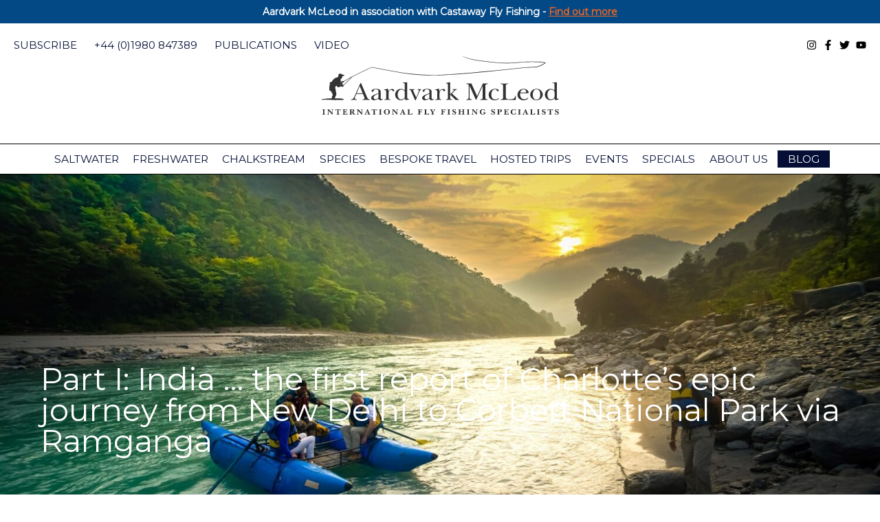

--- FILE ---
content_type: text/html; charset=utf-8
request_url: https://www.google.com/recaptcha/api2/anchor?ar=1&k=6Ld5I9cUAAAAAKQSIatFgWuakGa-BeJJPiVRCfR1&co=aHR0cHM6Ly93d3cuYWFyZHZhcmttY2xlb2QuY29tOjQ0Mw..&hl=en-GB&v=N67nZn4AqZkNcbeMu4prBgzg&theme=light&size=normal&anchor-ms=20000&execute-ms=30000&cb=whz8jhxnd0c4
body_size: 49646
content:
<!DOCTYPE HTML><html dir="ltr" lang="en-GB"><head><meta http-equiv="Content-Type" content="text/html; charset=UTF-8">
<meta http-equiv="X-UA-Compatible" content="IE=edge">
<title>reCAPTCHA</title>
<style type="text/css">
/* cyrillic-ext */
@font-face {
  font-family: 'Roboto';
  font-style: normal;
  font-weight: 400;
  font-stretch: 100%;
  src: url(//fonts.gstatic.com/s/roboto/v48/KFO7CnqEu92Fr1ME7kSn66aGLdTylUAMa3GUBHMdazTgWw.woff2) format('woff2');
  unicode-range: U+0460-052F, U+1C80-1C8A, U+20B4, U+2DE0-2DFF, U+A640-A69F, U+FE2E-FE2F;
}
/* cyrillic */
@font-face {
  font-family: 'Roboto';
  font-style: normal;
  font-weight: 400;
  font-stretch: 100%;
  src: url(//fonts.gstatic.com/s/roboto/v48/KFO7CnqEu92Fr1ME7kSn66aGLdTylUAMa3iUBHMdazTgWw.woff2) format('woff2');
  unicode-range: U+0301, U+0400-045F, U+0490-0491, U+04B0-04B1, U+2116;
}
/* greek-ext */
@font-face {
  font-family: 'Roboto';
  font-style: normal;
  font-weight: 400;
  font-stretch: 100%;
  src: url(//fonts.gstatic.com/s/roboto/v48/KFO7CnqEu92Fr1ME7kSn66aGLdTylUAMa3CUBHMdazTgWw.woff2) format('woff2');
  unicode-range: U+1F00-1FFF;
}
/* greek */
@font-face {
  font-family: 'Roboto';
  font-style: normal;
  font-weight: 400;
  font-stretch: 100%;
  src: url(//fonts.gstatic.com/s/roboto/v48/KFO7CnqEu92Fr1ME7kSn66aGLdTylUAMa3-UBHMdazTgWw.woff2) format('woff2');
  unicode-range: U+0370-0377, U+037A-037F, U+0384-038A, U+038C, U+038E-03A1, U+03A3-03FF;
}
/* math */
@font-face {
  font-family: 'Roboto';
  font-style: normal;
  font-weight: 400;
  font-stretch: 100%;
  src: url(//fonts.gstatic.com/s/roboto/v48/KFO7CnqEu92Fr1ME7kSn66aGLdTylUAMawCUBHMdazTgWw.woff2) format('woff2');
  unicode-range: U+0302-0303, U+0305, U+0307-0308, U+0310, U+0312, U+0315, U+031A, U+0326-0327, U+032C, U+032F-0330, U+0332-0333, U+0338, U+033A, U+0346, U+034D, U+0391-03A1, U+03A3-03A9, U+03B1-03C9, U+03D1, U+03D5-03D6, U+03F0-03F1, U+03F4-03F5, U+2016-2017, U+2034-2038, U+203C, U+2040, U+2043, U+2047, U+2050, U+2057, U+205F, U+2070-2071, U+2074-208E, U+2090-209C, U+20D0-20DC, U+20E1, U+20E5-20EF, U+2100-2112, U+2114-2115, U+2117-2121, U+2123-214F, U+2190, U+2192, U+2194-21AE, U+21B0-21E5, U+21F1-21F2, U+21F4-2211, U+2213-2214, U+2216-22FF, U+2308-230B, U+2310, U+2319, U+231C-2321, U+2336-237A, U+237C, U+2395, U+239B-23B7, U+23D0, U+23DC-23E1, U+2474-2475, U+25AF, U+25B3, U+25B7, U+25BD, U+25C1, U+25CA, U+25CC, U+25FB, U+266D-266F, U+27C0-27FF, U+2900-2AFF, U+2B0E-2B11, U+2B30-2B4C, U+2BFE, U+3030, U+FF5B, U+FF5D, U+1D400-1D7FF, U+1EE00-1EEFF;
}
/* symbols */
@font-face {
  font-family: 'Roboto';
  font-style: normal;
  font-weight: 400;
  font-stretch: 100%;
  src: url(//fonts.gstatic.com/s/roboto/v48/KFO7CnqEu92Fr1ME7kSn66aGLdTylUAMaxKUBHMdazTgWw.woff2) format('woff2');
  unicode-range: U+0001-000C, U+000E-001F, U+007F-009F, U+20DD-20E0, U+20E2-20E4, U+2150-218F, U+2190, U+2192, U+2194-2199, U+21AF, U+21E6-21F0, U+21F3, U+2218-2219, U+2299, U+22C4-22C6, U+2300-243F, U+2440-244A, U+2460-24FF, U+25A0-27BF, U+2800-28FF, U+2921-2922, U+2981, U+29BF, U+29EB, U+2B00-2BFF, U+4DC0-4DFF, U+FFF9-FFFB, U+10140-1018E, U+10190-1019C, U+101A0, U+101D0-101FD, U+102E0-102FB, U+10E60-10E7E, U+1D2C0-1D2D3, U+1D2E0-1D37F, U+1F000-1F0FF, U+1F100-1F1AD, U+1F1E6-1F1FF, U+1F30D-1F30F, U+1F315, U+1F31C, U+1F31E, U+1F320-1F32C, U+1F336, U+1F378, U+1F37D, U+1F382, U+1F393-1F39F, U+1F3A7-1F3A8, U+1F3AC-1F3AF, U+1F3C2, U+1F3C4-1F3C6, U+1F3CA-1F3CE, U+1F3D4-1F3E0, U+1F3ED, U+1F3F1-1F3F3, U+1F3F5-1F3F7, U+1F408, U+1F415, U+1F41F, U+1F426, U+1F43F, U+1F441-1F442, U+1F444, U+1F446-1F449, U+1F44C-1F44E, U+1F453, U+1F46A, U+1F47D, U+1F4A3, U+1F4B0, U+1F4B3, U+1F4B9, U+1F4BB, U+1F4BF, U+1F4C8-1F4CB, U+1F4D6, U+1F4DA, U+1F4DF, U+1F4E3-1F4E6, U+1F4EA-1F4ED, U+1F4F7, U+1F4F9-1F4FB, U+1F4FD-1F4FE, U+1F503, U+1F507-1F50B, U+1F50D, U+1F512-1F513, U+1F53E-1F54A, U+1F54F-1F5FA, U+1F610, U+1F650-1F67F, U+1F687, U+1F68D, U+1F691, U+1F694, U+1F698, U+1F6AD, U+1F6B2, U+1F6B9-1F6BA, U+1F6BC, U+1F6C6-1F6CF, U+1F6D3-1F6D7, U+1F6E0-1F6EA, U+1F6F0-1F6F3, U+1F6F7-1F6FC, U+1F700-1F7FF, U+1F800-1F80B, U+1F810-1F847, U+1F850-1F859, U+1F860-1F887, U+1F890-1F8AD, U+1F8B0-1F8BB, U+1F8C0-1F8C1, U+1F900-1F90B, U+1F93B, U+1F946, U+1F984, U+1F996, U+1F9E9, U+1FA00-1FA6F, U+1FA70-1FA7C, U+1FA80-1FA89, U+1FA8F-1FAC6, U+1FACE-1FADC, U+1FADF-1FAE9, U+1FAF0-1FAF8, U+1FB00-1FBFF;
}
/* vietnamese */
@font-face {
  font-family: 'Roboto';
  font-style: normal;
  font-weight: 400;
  font-stretch: 100%;
  src: url(//fonts.gstatic.com/s/roboto/v48/KFO7CnqEu92Fr1ME7kSn66aGLdTylUAMa3OUBHMdazTgWw.woff2) format('woff2');
  unicode-range: U+0102-0103, U+0110-0111, U+0128-0129, U+0168-0169, U+01A0-01A1, U+01AF-01B0, U+0300-0301, U+0303-0304, U+0308-0309, U+0323, U+0329, U+1EA0-1EF9, U+20AB;
}
/* latin-ext */
@font-face {
  font-family: 'Roboto';
  font-style: normal;
  font-weight: 400;
  font-stretch: 100%;
  src: url(//fonts.gstatic.com/s/roboto/v48/KFO7CnqEu92Fr1ME7kSn66aGLdTylUAMa3KUBHMdazTgWw.woff2) format('woff2');
  unicode-range: U+0100-02BA, U+02BD-02C5, U+02C7-02CC, U+02CE-02D7, U+02DD-02FF, U+0304, U+0308, U+0329, U+1D00-1DBF, U+1E00-1E9F, U+1EF2-1EFF, U+2020, U+20A0-20AB, U+20AD-20C0, U+2113, U+2C60-2C7F, U+A720-A7FF;
}
/* latin */
@font-face {
  font-family: 'Roboto';
  font-style: normal;
  font-weight: 400;
  font-stretch: 100%;
  src: url(//fonts.gstatic.com/s/roboto/v48/KFO7CnqEu92Fr1ME7kSn66aGLdTylUAMa3yUBHMdazQ.woff2) format('woff2');
  unicode-range: U+0000-00FF, U+0131, U+0152-0153, U+02BB-02BC, U+02C6, U+02DA, U+02DC, U+0304, U+0308, U+0329, U+2000-206F, U+20AC, U+2122, U+2191, U+2193, U+2212, U+2215, U+FEFF, U+FFFD;
}
/* cyrillic-ext */
@font-face {
  font-family: 'Roboto';
  font-style: normal;
  font-weight: 500;
  font-stretch: 100%;
  src: url(//fonts.gstatic.com/s/roboto/v48/KFO7CnqEu92Fr1ME7kSn66aGLdTylUAMa3GUBHMdazTgWw.woff2) format('woff2');
  unicode-range: U+0460-052F, U+1C80-1C8A, U+20B4, U+2DE0-2DFF, U+A640-A69F, U+FE2E-FE2F;
}
/* cyrillic */
@font-face {
  font-family: 'Roboto';
  font-style: normal;
  font-weight: 500;
  font-stretch: 100%;
  src: url(//fonts.gstatic.com/s/roboto/v48/KFO7CnqEu92Fr1ME7kSn66aGLdTylUAMa3iUBHMdazTgWw.woff2) format('woff2');
  unicode-range: U+0301, U+0400-045F, U+0490-0491, U+04B0-04B1, U+2116;
}
/* greek-ext */
@font-face {
  font-family: 'Roboto';
  font-style: normal;
  font-weight: 500;
  font-stretch: 100%;
  src: url(//fonts.gstatic.com/s/roboto/v48/KFO7CnqEu92Fr1ME7kSn66aGLdTylUAMa3CUBHMdazTgWw.woff2) format('woff2');
  unicode-range: U+1F00-1FFF;
}
/* greek */
@font-face {
  font-family: 'Roboto';
  font-style: normal;
  font-weight: 500;
  font-stretch: 100%;
  src: url(//fonts.gstatic.com/s/roboto/v48/KFO7CnqEu92Fr1ME7kSn66aGLdTylUAMa3-UBHMdazTgWw.woff2) format('woff2');
  unicode-range: U+0370-0377, U+037A-037F, U+0384-038A, U+038C, U+038E-03A1, U+03A3-03FF;
}
/* math */
@font-face {
  font-family: 'Roboto';
  font-style: normal;
  font-weight: 500;
  font-stretch: 100%;
  src: url(//fonts.gstatic.com/s/roboto/v48/KFO7CnqEu92Fr1ME7kSn66aGLdTylUAMawCUBHMdazTgWw.woff2) format('woff2');
  unicode-range: U+0302-0303, U+0305, U+0307-0308, U+0310, U+0312, U+0315, U+031A, U+0326-0327, U+032C, U+032F-0330, U+0332-0333, U+0338, U+033A, U+0346, U+034D, U+0391-03A1, U+03A3-03A9, U+03B1-03C9, U+03D1, U+03D5-03D6, U+03F0-03F1, U+03F4-03F5, U+2016-2017, U+2034-2038, U+203C, U+2040, U+2043, U+2047, U+2050, U+2057, U+205F, U+2070-2071, U+2074-208E, U+2090-209C, U+20D0-20DC, U+20E1, U+20E5-20EF, U+2100-2112, U+2114-2115, U+2117-2121, U+2123-214F, U+2190, U+2192, U+2194-21AE, U+21B0-21E5, U+21F1-21F2, U+21F4-2211, U+2213-2214, U+2216-22FF, U+2308-230B, U+2310, U+2319, U+231C-2321, U+2336-237A, U+237C, U+2395, U+239B-23B7, U+23D0, U+23DC-23E1, U+2474-2475, U+25AF, U+25B3, U+25B7, U+25BD, U+25C1, U+25CA, U+25CC, U+25FB, U+266D-266F, U+27C0-27FF, U+2900-2AFF, U+2B0E-2B11, U+2B30-2B4C, U+2BFE, U+3030, U+FF5B, U+FF5D, U+1D400-1D7FF, U+1EE00-1EEFF;
}
/* symbols */
@font-face {
  font-family: 'Roboto';
  font-style: normal;
  font-weight: 500;
  font-stretch: 100%;
  src: url(//fonts.gstatic.com/s/roboto/v48/KFO7CnqEu92Fr1ME7kSn66aGLdTylUAMaxKUBHMdazTgWw.woff2) format('woff2');
  unicode-range: U+0001-000C, U+000E-001F, U+007F-009F, U+20DD-20E0, U+20E2-20E4, U+2150-218F, U+2190, U+2192, U+2194-2199, U+21AF, U+21E6-21F0, U+21F3, U+2218-2219, U+2299, U+22C4-22C6, U+2300-243F, U+2440-244A, U+2460-24FF, U+25A0-27BF, U+2800-28FF, U+2921-2922, U+2981, U+29BF, U+29EB, U+2B00-2BFF, U+4DC0-4DFF, U+FFF9-FFFB, U+10140-1018E, U+10190-1019C, U+101A0, U+101D0-101FD, U+102E0-102FB, U+10E60-10E7E, U+1D2C0-1D2D3, U+1D2E0-1D37F, U+1F000-1F0FF, U+1F100-1F1AD, U+1F1E6-1F1FF, U+1F30D-1F30F, U+1F315, U+1F31C, U+1F31E, U+1F320-1F32C, U+1F336, U+1F378, U+1F37D, U+1F382, U+1F393-1F39F, U+1F3A7-1F3A8, U+1F3AC-1F3AF, U+1F3C2, U+1F3C4-1F3C6, U+1F3CA-1F3CE, U+1F3D4-1F3E0, U+1F3ED, U+1F3F1-1F3F3, U+1F3F5-1F3F7, U+1F408, U+1F415, U+1F41F, U+1F426, U+1F43F, U+1F441-1F442, U+1F444, U+1F446-1F449, U+1F44C-1F44E, U+1F453, U+1F46A, U+1F47D, U+1F4A3, U+1F4B0, U+1F4B3, U+1F4B9, U+1F4BB, U+1F4BF, U+1F4C8-1F4CB, U+1F4D6, U+1F4DA, U+1F4DF, U+1F4E3-1F4E6, U+1F4EA-1F4ED, U+1F4F7, U+1F4F9-1F4FB, U+1F4FD-1F4FE, U+1F503, U+1F507-1F50B, U+1F50D, U+1F512-1F513, U+1F53E-1F54A, U+1F54F-1F5FA, U+1F610, U+1F650-1F67F, U+1F687, U+1F68D, U+1F691, U+1F694, U+1F698, U+1F6AD, U+1F6B2, U+1F6B9-1F6BA, U+1F6BC, U+1F6C6-1F6CF, U+1F6D3-1F6D7, U+1F6E0-1F6EA, U+1F6F0-1F6F3, U+1F6F7-1F6FC, U+1F700-1F7FF, U+1F800-1F80B, U+1F810-1F847, U+1F850-1F859, U+1F860-1F887, U+1F890-1F8AD, U+1F8B0-1F8BB, U+1F8C0-1F8C1, U+1F900-1F90B, U+1F93B, U+1F946, U+1F984, U+1F996, U+1F9E9, U+1FA00-1FA6F, U+1FA70-1FA7C, U+1FA80-1FA89, U+1FA8F-1FAC6, U+1FACE-1FADC, U+1FADF-1FAE9, U+1FAF0-1FAF8, U+1FB00-1FBFF;
}
/* vietnamese */
@font-face {
  font-family: 'Roboto';
  font-style: normal;
  font-weight: 500;
  font-stretch: 100%;
  src: url(//fonts.gstatic.com/s/roboto/v48/KFO7CnqEu92Fr1ME7kSn66aGLdTylUAMa3OUBHMdazTgWw.woff2) format('woff2');
  unicode-range: U+0102-0103, U+0110-0111, U+0128-0129, U+0168-0169, U+01A0-01A1, U+01AF-01B0, U+0300-0301, U+0303-0304, U+0308-0309, U+0323, U+0329, U+1EA0-1EF9, U+20AB;
}
/* latin-ext */
@font-face {
  font-family: 'Roboto';
  font-style: normal;
  font-weight: 500;
  font-stretch: 100%;
  src: url(//fonts.gstatic.com/s/roboto/v48/KFO7CnqEu92Fr1ME7kSn66aGLdTylUAMa3KUBHMdazTgWw.woff2) format('woff2');
  unicode-range: U+0100-02BA, U+02BD-02C5, U+02C7-02CC, U+02CE-02D7, U+02DD-02FF, U+0304, U+0308, U+0329, U+1D00-1DBF, U+1E00-1E9F, U+1EF2-1EFF, U+2020, U+20A0-20AB, U+20AD-20C0, U+2113, U+2C60-2C7F, U+A720-A7FF;
}
/* latin */
@font-face {
  font-family: 'Roboto';
  font-style: normal;
  font-weight: 500;
  font-stretch: 100%;
  src: url(//fonts.gstatic.com/s/roboto/v48/KFO7CnqEu92Fr1ME7kSn66aGLdTylUAMa3yUBHMdazQ.woff2) format('woff2');
  unicode-range: U+0000-00FF, U+0131, U+0152-0153, U+02BB-02BC, U+02C6, U+02DA, U+02DC, U+0304, U+0308, U+0329, U+2000-206F, U+20AC, U+2122, U+2191, U+2193, U+2212, U+2215, U+FEFF, U+FFFD;
}
/* cyrillic-ext */
@font-face {
  font-family: 'Roboto';
  font-style: normal;
  font-weight: 900;
  font-stretch: 100%;
  src: url(//fonts.gstatic.com/s/roboto/v48/KFO7CnqEu92Fr1ME7kSn66aGLdTylUAMa3GUBHMdazTgWw.woff2) format('woff2');
  unicode-range: U+0460-052F, U+1C80-1C8A, U+20B4, U+2DE0-2DFF, U+A640-A69F, U+FE2E-FE2F;
}
/* cyrillic */
@font-face {
  font-family: 'Roboto';
  font-style: normal;
  font-weight: 900;
  font-stretch: 100%;
  src: url(//fonts.gstatic.com/s/roboto/v48/KFO7CnqEu92Fr1ME7kSn66aGLdTylUAMa3iUBHMdazTgWw.woff2) format('woff2');
  unicode-range: U+0301, U+0400-045F, U+0490-0491, U+04B0-04B1, U+2116;
}
/* greek-ext */
@font-face {
  font-family: 'Roboto';
  font-style: normal;
  font-weight: 900;
  font-stretch: 100%;
  src: url(//fonts.gstatic.com/s/roboto/v48/KFO7CnqEu92Fr1ME7kSn66aGLdTylUAMa3CUBHMdazTgWw.woff2) format('woff2');
  unicode-range: U+1F00-1FFF;
}
/* greek */
@font-face {
  font-family: 'Roboto';
  font-style: normal;
  font-weight: 900;
  font-stretch: 100%;
  src: url(//fonts.gstatic.com/s/roboto/v48/KFO7CnqEu92Fr1ME7kSn66aGLdTylUAMa3-UBHMdazTgWw.woff2) format('woff2');
  unicode-range: U+0370-0377, U+037A-037F, U+0384-038A, U+038C, U+038E-03A1, U+03A3-03FF;
}
/* math */
@font-face {
  font-family: 'Roboto';
  font-style: normal;
  font-weight: 900;
  font-stretch: 100%;
  src: url(//fonts.gstatic.com/s/roboto/v48/KFO7CnqEu92Fr1ME7kSn66aGLdTylUAMawCUBHMdazTgWw.woff2) format('woff2');
  unicode-range: U+0302-0303, U+0305, U+0307-0308, U+0310, U+0312, U+0315, U+031A, U+0326-0327, U+032C, U+032F-0330, U+0332-0333, U+0338, U+033A, U+0346, U+034D, U+0391-03A1, U+03A3-03A9, U+03B1-03C9, U+03D1, U+03D5-03D6, U+03F0-03F1, U+03F4-03F5, U+2016-2017, U+2034-2038, U+203C, U+2040, U+2043, U+2047, U+2050, U+2057, U+205F, U+2070-2071, U+2074-208E, U+2090-209C, U+20D0-20DC, U+20E1, U+20E5-20EF, U+2100-2112, U+2114-2115, U+2117-2121, U+2123-214F, U+2190, U+2192, U+2194-21AE, U+21B0-21E5, U+21F1-21F2, U+21F4-2211, U+2213-2214, U+2216-22FF, U+2308-230B, U+2310, U+2319, U+231C-2321, U+2336-237A, U+237C, U+2395, U+239B-23B7, U+23D0, U+23DC-23E1, U+2474-2475, U+25AF, U+25B3, U+25B7, U+25BD, U+25C1, U+25CA, U+25CC, U+25FB, U+266D-266F, U+27C0-27FF, U+2900-2AFF, U+2B0E-2B11, U+2B30-2B4C, U+2BFE, U+3030, U+FF5B, U+FF5D, U+1D400-1D7FF, U+1EE00-1EEFF;
}
/* symbols */
@font-face {
  font-family: 'Roboto';
  font-style: normal;
  font-weight: 900;
  font-stretch: 100%;
  src: url(//fonts.gstatic.com/s/roboto/v48/KFO7CnqEu92Fr1ME7kSn66aGLdTylUAMaxKUBHMdazTgWw.woff2) format('woff2');
  unicode-range: U+0001-000C, U+000E-001F, U+007F-009F, U+20DD-20E0, U+20E2-20E4, U+2150-218F, U+2190, U+2192, U+2194-2199, U+21AF, U+21E6-21F0, U+21F3, U+2218-2219, U+2299, U+22C4-22C6, U+2300-243F, U+2440-244A, U+2460-24FF, U+25A0-27BF, U+2800-28FF, U+2921-2922, U+2981, U+29BF, U+29EB, U+2B00-2BFF, U+4DC0-4DFF, U+FFF9-FFFB, U+10140-1018E, U+10190-1019C, U+101A0, U+101D0-101FD, U+102E0-102FB, U+10E60-10E7E, U+1D2C0-1D2D3, U+1D2E0-1D37F, U+1F000-1F0FF, U+1F100-1F1AD, U+1F1E6-1F1FF, U+1F30D-1F30F, U+1F315, U+1F31C, U+1F31E, U+1F320-1F32C, U+1F336, U+1F378, U+1F37D, U+1F382, U+1F393-1F39F, U+1F3A7-1F3A8, U+1F3AC-1F3AF, U+1F3C2, U+1F3C4-1F3C6, U+1F3CA-1F3CE, U+1F3D4-1F3E0, U+1F3ED, U+1F3F1-1F3F3, U+1F3F5-1F3F7, U+1F408, U+1F415, U+1F41F, U+1F426, U+1F43F, U+1F441-1F442, U+1F444, U+1F446-1F449, U+1F44C-1F44E, U+1F453, U+1F46A, U+1F47D, U+1F4A3, U+1F4B0, U+1F4B3, U+1F4B9, U+1F4BB, U+1F4BF, U+1F4C8-1F4CB, U+1F4D6, U+1F4DA, U+1F4DF, U+1F4E3-1F4E6, U+1F4EA-1F4ED, U+1F4F7, U+1F4F9-1F4FB, U+1F4FD-1F4FE, U+1F503, U+1F507-1F50B, U+1F50D, U+1F512-1F513, U+1F53E-1F54A, U+1F54F-1F5FA, U+1F610, U+1F650-1F67F, U+1F687, U+1F68D, U+1F691, U+1F694, U+1F698, U+1F6AD, U+1F6B2, U+1F6B9-1F6BA, U+1F6BC, U+1F6C6-1F6CF, U+1F6D3-1F6D7, U+1F6E0-1F6EA, U+1F6F0-1F6F3, U+1F6F7-1F6FC, U+1F700-1F7FF, U+1F800-1F80B, U+1F810-1F847, U+1F850-1F859, U+1F860-1F887, U+1F890-1F8AD, U+1F8B0-1F8BB, U+1F8C0-1F8C1, U+1F900-1F90B, U+1F93B, U+1F946, U+1F984, U+1F996, U+1F9E9, U+1FA00-1FA6F, U+1FA70-1FA7C, U+1FA80-1FA89, U+1FA8F-1FAC6, U+1FACE-1FADC, U+1FADF-1FAE9, U+1FAF0-1FAF8, U+1FB00-1FBFF;
}
/* vietnamese */
@font-face {
  font-family: 'Roboto';
  font-style: normal;
  font-weight: 900;
  font-stretch: 100%;
  src: url(//fonts.gstatic.com/s/roboto/v48/KFO7CnqEu92Fr1ME7kSn66aGLdTylUAMa3OUBHMdazTgWw.woff2) format('woff2');
  unicode-range: U+0102-0103, U+0110-0111, U+0128-0129, U+0168-0169, U+01A0-01A1, U+01AF-01B0, U+0300-0301, U+0303-0304, U+0308-0309, U+0323, U+0329, U+1EA0-1EF9, U+20AB;
}
/* latin-ext */
@font-face {
  font-family: 'Roboto';
  font-style: normal;
  font-weight: 900;
  font-stretch: 100%;
  src: url(//fonts.gstatic.com/s/roboto/v48/KFO7CnqEu92Fr1ME7kSn66aGLdTylUAMa3KUBHMdazTgWw.woff2) format('woff2');
  unicode-range: U+0100-02BA, U+02BD-02C5, U+02C7-02CC, U+02CE-02D7, U+02DD-02FF, U+0304, U+0308, U+0329, U+1D00-1DBF, U+1E00-1E9F, U+1EF2-1EFF, U+2020, U+20A0-20AB, U+20AD-20C0, U+2113, U+2C60-2C7F, U+A720-A7FF;
}
/* latin */
@font-face {
  font-family: 'Roboto';
  font-style: normal;
  font-weight: 900;
  font-stretch: 100%;
  src: url(//fonts.gstatic.com/s/roboto/v48/KFO7CnqEu92Fr1ME7kSn66aGLdTylUAMa3yUBHMdazQ.woff2) format('woff2');
  unicode-range: U+0000-00FF, U+0131, U+0152-0153, U+02BB-02BC, U+02C6, U+02DA, U+02DC, U+0304, U+0308, U+0329, U+2000-206F, U+20AC, U+2122, U+2191, U+2193, U+2212, U+2215, U+FEFF, U+FFFD;
}

</style>
<link rel="stylesheet" type="text/css" href="https://www.gstatic.com/recaptcha/releases/N67nZn4AqZkNcbeMu4prBgzg/styles__ltr.css">
<script nonce="M7_7HMpbze91O5zb1XPZLg" type="text/javascript">window['__recaptcha_api'] = 'https://www.google.com/recaptcha/api2/';</script>
<script type="text/javascript" src="https://www.gstatic.com/recaptcha/releases/N67nZn4AqZkNcbeMu4prBgzg/recaptcha__en_gb.js" nonce="M7_7HMpbze91O5zb1XPZLg">
      
    </script></head>
<body><div id="rc-anchor-alert" class="rc-anchor-alert"></div>
<input type="hidden" id="recaptcha-token" value="[base64]">
<script type="text/javascript" nonce="M7_7HMpbze91O5zb1XPZLg">
      recaptcha.anchor.Main.init("[\x22ainput\x22,[\x22bgdata\x22,\x22\x22,\[base64]/[base64]/MjU1Ong/[base64]/[base64]/[base64]/[base64]/[base64]/[base64]/[base64]/[base64]/[base64]/[base64]/[base64]/[base64]/[base64]/[base64]/[base64]\\u003d\x22,\[base64]\x22,\x22P8KyeV7Ch0IYRcK2w5TDqUlrBngBw5vClA12wroWwpjCkU3DikVrGcKqSlbCv8KBwqk/bRvDpjfCnjBUwrHDmsKEacOHw6dDw7rCisKSCWogJcOdw7bCusKob8OLZwXDh1U1VMKAw5/CnjFRw64iwrYAR0PDr8OYRB3DqWRiecOtw5IeZkfCn0nDiMKyw4nDlh3CrsK0w6BSwoLDqCh1Jl0/IXRCw5snw4nCpUfCjyTDnUB8w5FIdXYqGjTDgcOUGcOSw7ooLiZORzHDv8KjZmtPHWoGScKJc8KiBXJfcyTDt8OgecKLN2RRShRzdAcQwpbDvxouKMKbwoXCpQzCqiN8w6QtwoYOOWMpw73Cp3bCuE/Du8KJw7gRw688V8O6w5IBwpTClcKIEH/DgsOUZsKKHcK5w77Du8Onw67CgSfDoQkbERfCqSFkC0LCucOgw5oIwpXDi8KxwrbDkRY0wrwqKFDDrhs9wpfDqj7DlU5GwrrDtlXDlBfCmsKzw68FHcOSF8Kbw4rDtsKqWXgKw6/Di8OsJisWaMOXVBPDsDI0w5vDuUJRccOdwq5eAirDjVp5w43DmMOwwr0fwr5xwr7Do8OwwqtwF0XChgx+wp5iw47CtMObesKdw7jDlsKLMwx/[base64]/DksOpw6JdZcK0wrnDuR8xwovDg8OacMKqwqQ/dsOLZ8KtK8OqYcOtw6rDqF7Dl8KyKsKXahvCqg/DvHw1wolyw6rDrnzChFrCr8KfaMOJcRvDgsO5OcKaasO4KwzCuMOhwqbDsnp/[base64]/Ck8K5IMOZw5bDn8Ovw5hoclM2aEosRQsaw4fDncOWwrPDrGQkWhAXwq7CsjpkYMOwSUpRfMOkKWIhSCDCjMOLwrIBCkzDtmbDolfCpsOeaMOtw70bRMOVw7bDtkfCsgXCtSjDscKMAk4+woNpwr/CqUTDmzMFw4VBCAA9dcKlLsO0w5jCncOlY1XDssKMY8OTwqoIVcKHw4k6w6fDnSI5W8KpdTVeR8OBwqd7w53CoyfCj1wQA2TDn8KEwp0awo3CvUrClcKkwoNCw75YKDzCsixLwqPCsMKJLsKsw7xhw4VrZMO3cXA0w4TCljrDo8OXw44RSkwIaFvCtEDCpDIfwr/DvkTCoMOienTCuMK4UGLCpcKuIgNiw4vDg8O/w7bDicOrJn4rbsK3w6p4DllEwqktHMKdXsK/w6J/dMKJajEPRMOVEcK4w7nDo8O4w60gVMKgEA3DkcO1ACDCgMKVwonCiVfChMOQIWppFsK/w5rCt14ew63Ch8Osc8K+w79yGMKLezHCncKQwpDCjRzCsiYcwqQNT392w5LCpA41w6Nmw5XCnMKNw5HDq8OUG0ATwo5vwr0FFsKyQ2fCiSXCoylmw5XCmMKsCsKyUkIPwpxVw7rCvQYhXik0EQJrwrbCqsKiHsOwwo/CvcKMHjU/[base64]/[base64]/[base64]/CoAjDgcO8wp0yMcKRwoNQw59yE35zw4coQcKjPB7Dn8OeAsO/VMKNCcOfE8ObTj3Cg8OsOMOFw5EDESl0wpvCoE3DkDPDocOlPQPDmUoDwodVHMKZwp4Rw7NuXsKFGsONMCoAGQMmw4Icw7nDujXDqGY0w4fCtcOaaywYWMORwqvCp2MOw7QZYMOEw5/CsMKFwqzCmmPCtVFuVW0SUcK6EsKcS8OqT8KkwoROw50Kw50mfcOlw415G8OoXUVpd8OCwr8Lw7DCti0+fzBgw7dBwo/DsipowpfDl8OKaAY4OcKeNHnCkQjCjsKjWMOMLWLDl0PCr8K/ZcKew6Vjwr/[base64]/bwfDpkw2w5Jnwrx0w6vCkE3CscOgQ3UGAMO+N0ZRN2rDkldxDcK1w7d/Y8KqMBXCryFwclDDr8Kmw4TDosKrw6jDq0TDrsK8F0XClcOxw7nCs8KXw5tfHFgcw45AIcKHwrBgw6k2CsKDLyrDp8KSw57DhsKVw5HDkQ5cw7YiIsK5w57DoC3CtMKpEMO1w5l7w6gJw7h3wrB1blbDqWgLw7EsbsOfw4d/JMKAecOFPhR8w5DDqyzCoFDCgHPCjknCoVfDtmIDeSDDmnXDrX5LVsOWw5oMwolEwrA8woprwoVgYsOLOQbDklJdJsKFw68GXxdYwop8LsKOw756w4vCk8OCwodAEcOpw7ECRcOcwoXCs8KnwqzCiWlwwobCiQUgL8OXJMKzbcK+w5EGwpg/w4lZZG/CvsOIIVjCocKDHlt5w4bDrDhZXRDCo8KPw7wLwox0Ck5eKMOSwrrDrDzDm8OKSMOQBcOcJMKjR1HCo8Orw5XDrAgkw7DDg8KxwpvDnx52wpzCoMK/wrJiw7ZFw5rCoEEWDRvCj8OXWMKJw6RFwpvCnVDCjl9Dw4tKw6LCgAXDrhJON8OeFVbDocKwWlbCpxoCfMKgwrnDj8OnVsKkDHt7wr5TOcO4w4/Cm8KuwqfCiMKeWVoXw6jChCVSD8KRw6jCshQqCg3DjcKWwow2w47DmkZIWMK2wprCgTXDswlgw5jDgMOtw7DCssOlw4JgLMKkcwUoDsO2W0phDDFFw6rDkCNtwo5Iw5tIw5bDplhHwoPCgGo2woZCw5hhBQDDq8Kjw6hMw7NIYjpEw546w73CksKcZA9yBDXDr3/CisKLw6bDgwwkw78ww5XDhhzDh8K/w7LCm0dkw4xdw6EpWMKuwonDnwLDrFMMYWFOwp7CpzbDti7CgklZwrHCig7CmV8rwrMPw7XDvlrClMKrd8KRwrvDk8Oow7A8Mjp7w5FwNMKvwp7DsGHCpcKgwrwTwqfCosKYw4/DowlcwozDhABHIsOxGSB4wpvDp8OZw6jDn2hQIsOpH8O6wp5HesO7GExowrMlecO5w5Jow5w/wqTDtRw/w7zCgsO7w5jCncKxDU0tVMKwKwnCrV7DvCkdwqLCn8KIw7XDomHDmsOmPgfDpsOewpXCisOKMwPCjn3DhEs1wojClMOjHsKXAMOZw6cGw4nDisO1w6VVw7TCqcKRwqHChArDvlZ0bcOwwo0bEH7ClsOMwpfCh8Ozw7LCt3bCh8Onw7TChA/Dq8KOw6fCmMKXw414Sh1NGsKYwrQdwrxqN8O7BDcwB8KoAkjDlsKxIcOSw4/CnTzDuEV5RzknwqTDlnBccHzCkcKMMg7Du8OFw5RUO1LCpz3DscOnw5cBw7nDuMOVYh7DtMOew6M/eMKNwqrDo8KcNBkATXrDh3sNwpxIAsOmKMOxwqYlwoQfw4LCm8OKF8K4w7pBwqDCqMO3wp0Ow4bCuW3DkcKLKWZxw6vCiVI9NMKfbMOIwo7ChMO7w6DDqkPDpMKHUkZiwpnDpgjCuj7DvFzDncO8wqoBw5HDhsOywp1TOS9NCsKgV2cKw5HCmAdZNgJRRcK3e8OSw4/CoTVowpfDnCpIw5zDusOmwoNgworCuFzChGzCk8KET8KPdMOgw7o+wp8rwqXClcOZWF5sKg3CoMKqw6V2w4vCgSk1w4RbPsKuwrDDnsOVEcK6wqzDhcKyw4wPw41VO1V6woAbIFPCk3nDtcOGPEjCpWPDtAZgIcO0wq/[base64]/PA5sb1N3woMAw57Dt8Ovw67Cg0DCt8KtNjY+wpZ6LFIWw6RRUlPDlTPCtSdswpNmw4YFwph1wpsXwovDuTJSK8OYw4XDtxBBwqrCvGvDiMKxfMK6w4rCkcKiwqjDkMOew5LDuA/Cn014w7PCqWx4CMOEw54mwonCuijCk8KCYMKmw7fDpsO5KMKvwqdiMRLDnsO6Pz5dM3E+Eg5SEVrDtMOrCnEhw4FMwrcXGD9/woTDkMOsZWcnZMKuB2RBJjQhZ8K/S8KSJsOVWcKBwp5Yw4wUwrROwq0tw68RZE03RmB0wr5JIVjDt8OMwrcmwq7DuHbCqj3CgsOOw5HCp2vClMOoXMK0w4gFwoHChnMGBCY/G8KcaQYPEMKHNsKFWV/CjQ/DrsOyMS5MwqAow59nwqnDm8OwXFAFZcKvwrbDhnDDiHrCpMKrwrLDhmh3ZwAUwpNCwrLChEbDgmDCry9Jwq/CvnzDulTCoS/DlMO+w5ELwr9ZSU7DocKow4g/w448DMKLwrvDvcOKwpTCujRGwrPClcK7OsOUworCjMKHw5hrwo3CqsKiw740wpPCmcOBw4dzw4LCi0wSwo/CmsKWw4pgw5wUw647LMO0SBPDkXXCssOzwogFwpTDssO0VUjCgsKXwp/CqWBBGMKvw5JWwpbCpsKhd8KpKjjCmCzCqRvDkGAWJ8KhUzHCs8KJwqFvwrAYQ8OZwozCvDPDrsOPDUbDtVofCMKfWcKNICbCoyTCtGDDqnJCWMOKwpLDgyBEOUJPbDU9WkVnwpdkHlfCgEnDn8O/wq7CuH5aMETDgQB/Jm3CpcK4wrQBFMOSCiEFw6FraEYiw47DusOKwr/CrSUkw59HXBtFwpx0w7jDmyRUwoAUIMKNw5nDp8KQw44DwqpSIsOmw7XCpMKHDcKiwrPDn3nCmRXCv8KAw4zCmhcobFN4woTCjT3Dv8KyUATCgAMQw4jDryTDvylNw4oKwpXCg8O+w4UxwqbColLDjMOBwpVhETchw6oMd8K0wq/CpUPDjBbCpBLClMK7w7JWwojDgsKyw6vCsyRlf8OOwoHCksKSwpIUKGfDr8Orwp0yXMKnwrnChcOiw6fDpcKNw7DDmQvDqMKLwog6w5Nhw58qCsOWVcKowr5BK8K5w4/[base64]/[base64]/DrMOgAsKjwrhqw6kwc0tgKBldQEbDtUogwosCw67ClcKEwp/DrsOkDcOLwrEVSsKBUsKkw6DCs2oXGhnCo2HDh3PDksK9wovDvcOlwopdw6UNYTjDoQTCoknCvDTDqsONw7VLFcKqwqtYfsKDFMKpAsKOw4fCtsOmw6RSwqJSw4HDljQ/w6omwp7DgyZleMO0R8O6w7zDl8OcfRwhwprDqxlLYhhAOSfDosK7TcO7cS8vQsOUUsKYw7DDjMObw4rCg8OvaHbDmcORfcO2w7rDsMOjYEvDl3c1w5rDrsKlRDbCtcO2wp3Dll3CgcO/asOQacOqY8K8w7rCnMOoCsOAwohjw7ZlOcOyw4phwrYaT3Rtwp5dw7jDkcOKwp0pwpjCi8Olw79ZwprDjXnDlMKVwrjDsn0xQsKTw7jDrXh7w5ktUMOdwqQVLMKeUDNrwqhFfMOzKEtawqEIwrtrwodMMBlfCkXDgsKMZl/CuCkjwrrDqcOXw7fCqEjDmE/[base64]/CpsKwRiXDrHPCt2/DnBhRKcKuw4fDvT7CuSVDQQ7CrCsRw5DCsMOtDgUKw5V2w4wUwrDDssOGw64xwpMzw6nDrsKoOMOUfcKdOMKUwpTCu8K2wqcec8OqQ0xYw6vCjcK4S3V/WnpEQWxGw6PChnUJEAkuXmXDkxbDswnCqCgNwrzDkAwPw5LCvxzCncOCw581dwpiLcKoOhjDncKZwqAISQ7CiV0ow4rDqsKiWMOKJAzDtzIJw582wqo9MMOBDsONw4PCvMKUwptbIS8HLUbClUfDkX7Ds8K/w4B2ZcKJwr3DnHIeFn3DhWDDiMKuw7zDuisaw6vCh8OpNcOdKBsQw6nCj0NfwqNtRcOOwq/ChkjCjMKXwrNPIsOcw6fDnCbDhizDrsKyAgZBwpc3G2cXRsKzwrluQn3ClsOmwqBlw73DmcKdbRkMwrZhwo3Du8K5WDdxb8KnMFVkwowdwprCu1EpPMK2w6cwCWpEGFtpEGMQw4cRYMO3McORXi/[base64]/CosK8w57Cq2Riwr5mwq7CosOvc8Ovw5bCsXZCwrddDCHDpX/[base64]/CrDrCuh5UGCJ/[base64]/[base64]/DpsKjYzUPaUrCgsO2wpd9w4vDncOBXcOvG8O3w7DCql1fD1LDhR44wpg0w7TDrMOgdDRfworDgFEww5vDssOTCcKxY8KlawRywq/DqBDCj0XCnlxwccKYw4V6WhM+wrFVMSjCrwE2dsKLw6jCnyVqw5HCsAPChsOLwpjDtzXCucKHL8KFwrHCn3DDk8OYwrDCj0DCtR9xw40kwp0aZnfCusO/[base64]/DuMKjalXDj8O3wpwzMEVbw4tLw5/DucOubsODw4rCmMKBw6U0w4pBwrUyw4LDosKTa8O/MWrDkcKvGXp8Fy3CpXljMD/CrsK0FcO8w70Pwowowo0uwpDCjsOMw711w6rCtcKlw5JVw6DDsMOewqcSOsOKM8OCecOUEk54DRHCh8OtNMKZw5bDn8Krw4PCgkoYwq7Cs00/OALCt1rDvHbCusODVj7CoMKRCy0ww6HCtsKOwqp3TMKmw5cCw6cYwogYFixsQsKgwpBrwp/CmHPDvcKLDyTCoSjCl8K/wrFTRWJ3KgjCm8O9GMKBbMKRTMOMw7Y2wpfDj8K3B8O+wpBIEsO8Bl7ClzhLwoDCvMODw78hw7PCjcKEwpUqVcKBZcKQPMO+X8O0BTLDvD5Aw5hswqTDlSxZwrnCqMKBwo7DuRUpdMOdw4U+Ylgyw4ohw6B+HcKrUcKRw6/[base64]/DpMOqW8OXPGUmw6bDhsORRcOnwoMCM8KFOjTCuMOawoLClGbCvRZUw6LCiMObw4AlfFVVMMKRJQTCkgLDhQUcwp3Ck8Omw5fDviPDti9fBEVISMKWwr4iA8Oiw55ewp0NNMKAwonDkcO2w5cxwpHCkARQKB7CqsO/w6J6csKhwr7DvMKmw7zCglARw5dEWyU5cXcMw5tywoRow4trBcKrH8OgwrzDo0hiHsOJw5rDtcOyGF5aw5vClA3CsVPCt0LCoMKNdlVYGcO2F8O2w6BKwqXCpG3Cq8O/w6jCvMKKw5RKX01CfcOvVj7Cn8ODIyArw5lFwq7DjMOJw6/DpMO8w4DCk2piw7PCscOgwpQYwp/[base64]/[base64]/[base64]/NcO/wrLDjT3CmyV+w4/Ckmwywq/[base64]/w6ZVwpIew6MsYMKfYMK4w5HDl8OPG8KtHR/DiBI1W8O2wpbDscO+w409asKdGcOkwpLDjsO7XVFFwprCkV/DsMOlAsOZw5bCgi7Crmx+e8O+Til7ZMKZw51vw5RHworDrMObbTBpw6vDnnfDn8K9dRpiw5DCmAfCoMOwwpTDjlrCujg8LUHDgiITDMKwwoLCvBPDrsOHHSfCrAYTGk9CfMK+Rm3ClsOQwrxMwoQNw4hcWcKkwpbDj8OIwq/DqQbCpGImBMKYEMOVNVHCusOQawoCRsOXR0h/HzrDiMOowr3DiVrDkcOPw4okw4NcwpwgwpcdZEjCgsODEcKCEMK+IsKiRcK7wp8rw5B6XzUCC2o4w4bDq2PDjmAZwonCgMOzKAEiIhXDvcOPQAlEN8OgNivCr8OePCIzw6Vxw6jCpMKeaWrChDfDr8KHwqnChsO/MhfCmWbDqGnCh8K9NGLDlgcpAQrCnh45w6XDgsK2dj3DpAwmw7LCqcKswrLCksKnREZIXicMB8KNwp9zIMOpOToiw7c5w5nDlm7DhsOHw588aVpUwp5/w4Jmw7/DqRPDrMOxw6IGwqYPw6HDl2JGOWTDgz7Do2piMhAfSMKzwo1pS8KLwrvCscKsGsOWwoTCl8OSNRFXWA/DrcOwwqs9NgTCu2stPiwqM8O8KxLCpsKCw7U+QhVhKRHCvcK7LMOXQcKVw4XDqMKjGGDDmDPCgBd0wrXClMKNVk/ChAU3T1/DmykPw6gSH8O9WxjDsQbDpcK9aXhzPVfCiBoow6MAd3tww4pTwpEgMGrCvMOXw67CskwzNsOVNcKNFcONEU44L8KBCMOVwrAOw4jCghdqFADCkSUeJsOKD2N7LSwmAEMpLjjCnhDDp0TDlB4HwpoGw4BXWMKmIE81DMKXw5PCjMOfw7/Cjntqw5YzWMO1V8KbSU7CiE8Cw5dqBzHDhlnCosKpw6XCqFcqVx7DuWsfcsOlw61BKSo7X299YFtlCC3CsVjCgMKJGBPDk1fDoRXCrRrDvk/DgDvCgRXDncOrVsKIF1PDrcOXelcRPAZfXB/CtHsXZzdWZcKgw5/DpcODSMO+Y8OoHsKHeHIvdGwqwpXCtMKzY0JJwo/DtnHDucOIw6XDmnjDpFw3w5prwo4FEMOywpDDmUp0wq/DmlTDgcKYCsOKwqkpNMKuCRh7MMKIw5xOwo3Cmh/DpMOHw7LDtcK5wpdAw57CklLCrcKJP8KEwpLDk8OvwpTCsE7Cn11laETCkDEkw4o6w7rCnR/Du8KTw7LDmhAvNsKxw5TDrMKMIsOlwqVdw7fCpcOWw6zDrMOgwrXDvMOqJAcDZWYPw5dBNMOjMsK2cQ94QiUPw5rChMOAw6Rmw6vDuWxRwr0IwrLCtRvCiAh5wrnDhxLDncO4WzV/XBrCp8KAX8O6wqs9ZcKkwrTCpjHCvMKBOsOuARfDtw8/wrXCtBfCkjgNWcKQwq7DuAjCuMOwP8KLdHEefsOpw6UJXQfCrx/CgmpHAcOGG8OEwpbDoyPDt8OidDzDqDHCs0I6f8ObwoXCmiTCthbCiVzDrEHDjULCkBtrXA3Cj8K/XsOPwqjCsMObZHs1wpPDksOcwooxWxcOAsKbwp1jGsOkw7Riw4PCkcKmBiZbwrrCvi85w6bDm0dAwo0OwqhGbHHCoMOUw7jCpcKDdiHCu3nCgsKSPcO5w55kQjHCkV/DuhUpGsOTw5JZEMKjDg7ConzDsTxOw7puFjfDlsKzwpACwqTDhkPCiDpTbCIhBMOPZXMfw6JOHcOjw6Q8wrBsUC4Nw4w4w4TDncKaLMOYw6nCiArDiFgpHl/[base64]/CksOVwqklcV/[base64]/DqkrCkzfDk8OuZcOKwrHDohFgwq8zQcKSAwPDvMOWw554TW1Dw4Qvw5h+ZsONwps2fDLDsmETw59NwogCCXo/w57ClsOVUXDDrnvCksK1eMO7P8ObPQJ5K8O4wpHDpMO3w4hgGsKowqp/EBNAdwvDjMKawqBqwq8wOcKzw4gEBWlBIiHDiRdyw4rCvMOBw53DgUFuw6MiTE/Ck8KnC1l3w7HCisK4VQ5jG07DlcO+w7wGw6XCrcK5ID89wqNZTsOPRsK5XS7DoXcZwrIDw57Dn8KSAcOBWSkaw5jClEdTwqLDv8K+wpLDvWxwWVDCvcO1wpk9Flx7YsKtCCcww6RXwqwMQ3/Dj8ORI8OJwoRdw6oHwrkaw7BKw410w7LCpXbDj34sAsKTNjM6OsOUEcO4UgfDkD1SHjJ/ZjcfUcOtwopiw5FewrrDsMOUCcKeDMOSw6zChsOBf2rDj8Kew6vDkVwFwoNtwr/Cg8K/McOxOMObKlZrwqtyCMO4EHACwoPDtB/DhHlnwrJrAz/DjsK8A0BJOTfDvsOgwpgjOcKow5DChcObw5jDr0cFRWjCjcKiwr3CgVEiwojDu8K3wps0w7vDg8K8wr7Cj8KhSituwpHCm1zDiGgXwo3CvMKzwqsaLcKfw4xyI8K5wp0ZLMKnwoLCrMKKUMOVGcKiw6/CslnDvcK3w7Upa8OzbcKrWsOsw7vCp8OfOcOUcBTDggA6w7J5w57Du8OdFcOjGMOFGsO0CEkqcCHClwbCr8K1Bm1Aw4gJw7fDpE1hEyrCrD1QVMOGNcOjwofCucOUwp/[base64]/[base64]/[base64]/[base64]/DhCrDknvDun7ChsORw5J4wrk7w7PDkRnCg3YhwrUrQALDvcKZHkfDlMKFMB/CscOxFMKwVxLDlsKAwqfCmnEbKMO7wozCgwYrw799wonDiksZw6oxDA11aMO7wrkEw58cw5EPF39/[base64]/wozCk8Kew7NtHyvDlMK6w4vCtcOQQVTDp11WwpbDiwUZw7/CjVnCuV9BXlp+XsOKOHhXXlHDiWjDrMOIwqLDlsKFE0PDjhXCmzI9UBnCh8Ohw7lGw7t0w61Ewq5xMxDCinbCjcKDAsO4esKqQSN6wqrCpGRUw4XCtnDCiMO7Y8Oeey/CrsOXwpHDgMKsw5kfw5bCn8OPwrvClXFiwrB9MHfDg8OKw43CsMKfRj8GITolwrc8PcOTwo1HfsOYwrfDocKhwrvDiMK1w5Btw5vDkMOFw453wp1fwojCsS4NcsKhbUk0wqXDpMKWwp1Zw5l4w4vDoD89GcKiDsOsPEIuKFVfDEgVRyHCrh/DvSrCocKnwrosw4DDt8O/QWRDUTpRwrVjIMOFwo/[base64]/[base64]/CoMOAw4YgTDkGdsKOw67DlAZ5w7F/w6fDlVR3wr7DlXHCmMKmw7HDsMOAwoPCssK+fMOVf8O3UMOew5sOwrxGw5dZw5vCvMOcw48UW8KpbmrCuwTCpBTDr8OZwrfCi3XCssKBTTJsUHjCojzCk8OuLcKAbUXCpcKwJXoBXMOwVUjCrMKSMcOcwrVwYGMEw7nDhMKHwobDkSgbwoXDrsKSFcK/FMOkWzLDiW1oRQHDgW3CpVvDtDIywpJaJsOBw7FEDMODacK+WcOcwoRVeyvDvcKpwpNeKsOdw59yw4zCg0trwoLDmGp2IEJxNy7Ct8Kow4NNwq/[base64]/[base64]/ClcOmcmfDsMOIw7lOeAHDhmvDnmDDtzjCkDA/wobDpcKaOFVFwq0ew7LCksO9wrcHUMO8e8KUwpkQwrtnBcKyw6nDgcOkw4UaU8OdejnCnxnDjMKeU3LCkzFLHcKKwqwMw47CjMKwOzLCgwYmO8KQDcK6A1lmw70sO8KIOsONQcOEwqBrw7tNbcO/w7EqACB1wpJ7ZsKQwqNFw4xhw4LDt0dkIcOiwplEw6oxw6/DrsOZwrXClsO4T8KRQT0Sw7dmb8Oawp/CoyzCrMKSwofCgMK1IFzCmzTChsO1T8OZDQgBbWhKw5bDoMO5wqBawp9aw4tXw4BffwF9CnhewoLCq3JaC8OowqHCoMKrezrDocO2V0kPwq1HIsOPwp3Dj8O+w7l6AHoZwolyfMKvBjTDncKEwp4ow57DisOgBMK0CsO+aMOcC8K2w7/[base64]/[base64]/wpsxwoJ4asOzw6/CrMKMwpfCmMOuw7o3BMOfbG3DnDU3wrRjw6MXHcKcdQ5DMDLDqsK/FAh5JEFHw7MYwpLCnWTDgVZFw7EnM8O+GcOiwpELEMOaAGsxwr3CtMKVLsO1woHDrEBgPcKLwrHCt8O8dnXCpcOoA8ONwrvDlcK3JcOcR8OSwp7DsV4Cw4IuwpLDoHhkCsKeRwtxw7LCqSvCkcOJZ8KIfsOvw4zDgcOGRMK2wofDusOCwqd2VXwgwoLCksK/w4pLe8OZdMKxwoxhfcKTwp1Ww6bCpcOAbMOLw7jDjMKVDmLDoi3DtcKSw4jClsKuZ3NOMMOwfsOJwrccwqYVJ2Q4IBpywrzCiXbCtcKgWQHCjX/[base64]/DscK+wq/Du8KowpXCgcKAw6xsPMKAwo1vwpLCm8KLFGMEw5nDvMKxwo7CicKbW8Krw4UcdVBLw6A/wrxRZEIvw75gK8KSwqMqJBLDph9QYFTCpsOaw6LDrsOtw75BHRHCmlLDq2HCnsOucifDgTbDpMKiwopAw7TCjsKoB8OEwrMjEhhZwrHDusKvQTVoCsObecO+BU3CiMObwp9HJMO9Gyk9w7TCucKvdsOdw53DhFDCokZ3YSA/[base64]/QEIICsK6RV7Dg8OiYcKQPMOBw6LCmcOAbjrCv05owq/[base64]/wqU4exvDhlLDqWrDrsKRPg0jw6DDicO5w6/DvcOHw4/CvMOvHTDCucKKwpvDllsMwrfCpUHDkMOgWcODwrLCqsKEajHCtW3ClsK8E8Kuwq7Du1Rkw5jDoMKkw4FFKcKxM3nDq8K0T1VZw7rCtCEbGsOSwrQFRcKSw6MLwrU9wpBBwqg3JMO8w4DCuMK9wpzDpMKJFhzDoFbDm2/CnzVBw7PDpHJ6dMKvw4BpYsK4NzwlRhxwDcOawqLDmcKnw5zCl8KYVcOXN2U8FsKWdigVwrfDqsKPw4jCqsO1wqsnw5xqAMOkwpDDiyzDiWFVw59Xw7pPwqDCoXgACVFwwoFfwrPClsKZaWg5dcO/w5sbG3VCwpZ+w4EVBlY2wqfCv1DDrXgmScKLNhTCtMO+LG1yKU/Dn8OXwqfDjRUpSMKgw5DDtiBaEw7CuDjDhyx4wpltcMK3w6/CqcKtWQkow4TCgBzCrjghwpciw53CsjsLYQAUwpHCn8K4CcKAJxHCtnnDisKNwp3DsGRlScKDanHDlynCtsOww7ljRj/[base64]/CtBXCocOaF8Ojw5RnA8O7dxERYcOiw53DjMKrw4FDVHnDqcOMw7LCsmDDlj7DkVkiZsObSsOdwojCjsOJwofDlgzDuMKFTcKrPl/DncK0woVUZ0zChxnDkMK/[base64]/DvsOXAWtmwoFxRSjDpMKeBcKuwq/CrcO4EcOrDh/[base64]/Dn3DCrsKxO8ORQMK2w5TDp8KHwrBuw5zCgcOoWAXCny/ChVnCs0xaw5vDgX0qTnARKsOsZcOzw7nDmsKdAMOmwrwDJsOSwoPDg8KUw6vDjMK/wrHCghTCrjTDq2RPP3rDnxjChiTCv8OgI8KAX0wHDVDCgcKHM0/CtcO4w7fDqsOTOxANwrrDlSrDpcKGw5pHw4ZpEMK/F8OnS8OvFXTDrEfCjcKpMUg4wrQowocww4bDrG8cPWs1JsKow6dlWXXCpsK/WcK2KcK0w5NAwrLDsS7Ch0zDkSbDnMKQJMKIGChUFSliWcOCF8OWM8OWFUk3w6LChnHDh8OWfMKtwrXCnMOqw7BMcMK+w4fCk2LCqsKTwo3Drg5Twrt6w6/CqsOgw53DiVPDmRJ7wr7Cs8OewoEZwqXCoW4bwrrChS8bfMOwGsORw6VWw7JAwoHCusOzHicFwq9zw6PCqD3DhVXDhxLDuG4twpp6SsKEB0PDkRkaXk0JQ8KpwpfCmxA1w4LDocOjw7LDhVpeZlg1w73Dn3vDnlx/NStYBMK7wr8HeMOEw7rDhyMmBcOMwrnCh8K+dMOdJcOQwoZaRcOHLzUMacOCw7XCncKLwoVpw70rXXzClX/DoMKSw4LDo8O7MzNQU0cPPmXDgnnCjB7DtChrwo3Cr3/CjnXChsKUw7JBwpAMdTxwNsKIwq7DugkEw5DCuQwQwpzChWE/w50gw7t5w5s6wpzCncKcf8OOwpQHb1I5wpDDmSfCo8OsV3hLw5bCowg0NcK5CB84FEVPE8OtwpzDocOVTsKWwq3CnhTDhR7DvTApw6nDqALDohfDvMOIT1k4wojCuxTDin/Ck8KsU20BecKvw5cNLhDDt8Klw5bCgMOLcsOrwocXeigWdgbCpQnCjcOiPsKxf1vCsWhMVsKswrpSw4J4wo/Cr8OvwpnCoMKdXcOZbjLDqsOFworDu1JnwqhpFsKSw753dMKiMHbDlmrCu2wpVsKmUVLDnsKzwqjCjxfDvTnCg8O2HDNBwr/CthnCr1rCgi9tNMKifMORIGjDtcKsw7TDosKCXVTCh00WCMOUCcOtwrlhw5TCv8O9MsKnw6LCsTzCtBrCmnIUQ8KgVDYjw6vCgh5mZMO5wrTCqWHDsi4wwpBxwq8bNlTCpGDCvE3Dhi/DmFjCixnCl8OvwoEDw48DwoXCiEJ/woV/[base64]/[base64]/[base64]/CiXtIIcKgw7Q9w7NULnYPw5PDhcKWbsOeSsKCwq90wrTCunrDjcK4FjDDkirCkcOUw6JFLDzDmW1Cwpk+w7cXHhzDqMKsw5hmNVDCsMOwUmzDskkWw7rCqmzCp1LDii45woTDtR/Ds0R2DWc3w4PCkz7Cq8KueRVzRcOLBwTDvsOKw4PDkxzCmMKDTHBIw4xMwpZWUBjChS/DlcONw4MCw7PDjjPCgQc9wpvDoAIHMkQwwpgBw47DqMONw4sUw5dOR8O1enM2PxMPTnfDqMK0w6Izw5Eiw6TDmcK0acKqYsONBjrCujLDm8OHUBJgGGNLw59bGm7Dp8OWXsKzwojCuVTCk8KgwrjDqcKDw5bDmyLCicKmfgzDm8KZw7vCs8KEwrDDjcOmPgPCvl/Cl8ORw4PCqsKKSsOJw6LCqE9LOUBFcsO1LH10NcKrPMORERhFwozChsKhTsKpYxklwrLDvWU2wq8kH8KawqDCrVk/w4MHU8Oyw6vCj8Kfwo/CjMKIUcK2VyliNwXDgMOuw4wOwplDdH0cwrnDrCXDgMOtw5fCvsOKw7vCpcOmw41Te8KFX1zCvBXDm8OKw5h7GsK7JWHCqi/DgsOTw63DvMK4dyTCpMKeEyHCgHAsWsOSwrTDmsKPw4s9MklQNXzCqMKew70/VMO7P3nDs8K5KmzCl8Oqw6NMEMKfEcKKXcKOZMK/w7JYwqjCkBofw7UFw7bDty5owprCq2oXwqzDsHdsCMOMwqhbw7/DiV7CuWEMwqbCp8O9w63ChsKsw70HE0koAUXCtAgKTMKBSyHDpMKRPXRwS8Kaw7oZCyljfMOuw4/CrADDoMO1FcOFXMOcYsKPwphQOjwOS3ksUgI0wpTDh2twCgECwr8zw5Izwp3DpiF3EzFSJjjCksK/w4MFDxoub8OHwpzCsWHDr8O+NDHDhxMCTj9vwr3DvRNtwoNkb3fCiMKkwpvCqB7DnQHDkXFewrDDiMOdwodjw5J6Pm/Cv8Krwq7DocOmZ8KbGMOxwoQSw48ue1nCk8KtwonDlQwqWSvClcOqVsO3w5gRwrvDumsYKMKJJMOzYRDCmHIyTz3DuE/CvMO7w4QuN8K4HsOzwpxUHcKkesK9w6bCg2PCqcOVw5A3b8ORFmorLMOFw7fDpMOXw5XCmn1Vw6VhwojCkmcZLSl/w47DgBPDmEhOWzkKBDJzw6XCjj18DVBxdsKiwroaw4nCo8OvacOzwpRXPMK+MMKPbVlxw6TDgDDDsMK7wpDDkyrCv3vCsm0wXDVwVQJpCsOvwpIww4xrBxYewqXCqD9bw4DCu0lBwrUre2DCmlMXw6/Cs8KBw6pqHVfCsmbDi8KhG8KwwrPDjm1kOMKBwr3Ds8O2HGkjwpjCtcOTS8OuwoPDlyXCkEg7WMKFwrzDksOoI8K1wpFOw5MrCXfCsMKlPgdpOxDClQTDscKKw5fDmMOGw4XCt8OiQMKCwrLCqBrCn1PDtihEw7fCssKZaMOmP8KUJR4hw6Y5w7c/KW/Cn0pcw7nCmxnCmkB4wpDDvh/DowZVw6HDoyc9w7IVw7vDjxDCvB8Iw5vCnGJiHnZrRlLDkWAYFcOmcFzCpsO9TcKMwpx/T8KCworCjsOWw63CmhXCiHEqIB8pKHYnw6HDoCBOTQzCoytdwoDCksOgw4ZMF8OHwrXDr0AhD8KzGRbCmXvCnx8ewpjCgcK7BRVYwpjDvzPCusOwHMKiw54LwpUuw49Hd8ObE8KEw7LDvsKXCAQuw5fDpMKrw54cf8O0w4HDjF/CgsOewrlNw67CosONwqbClcKlwpDDh8Ktw7kKw7DDocOsM20aZcOlwpzDtMO1wooQAgtuw7laHh7CjwTDiMKLw7TCj8KHCMO4TCDChyk1wod4w6EFwoLDkB/DrMOPPDbCo2/CvcKNw7XDvEXDv0nCisKrwoQbGFPCvEsuw6thw5t6woZnOsORUgsPw67Dm8KFw4fCmArCtyzDpkrCmmbCuDp/[base64]/Dgy98eDAxwq52wo4Kw4jChcK7wo7CicKMwowYSzHDsExTw5TCqcKxVTJtw6Fxw6BCw57CssKuw67Ct8OWQDJTw7Zuw7hEbwHDusK5wrMQw7ttwpc6NgTCtcKOcwwAFBnCjsK1KsO5wqDDqsOTXcKCw6wCZcKowpg5w6DCqcOydnBiwqgtw4ZbwqU/w43Dg8KzfcKQwp96cy7Cu24Fw4gTXh0Zw64Aw7rDrsOFwonDj8KBw7kowp9ACQXDpsKTwoHCqGLCmMOfNsKMw6fCg8KjfMK/[base64]/HnbCnGxQw5A3w4FEH8K7UV0obMKUOlDDiBtwwpEvwpLDnsObWMK3H8OWwoBZw7TCjsK7TcKOeMO+VMK7HlUlwrjCvcOZdg7Cux/DvMOZSlAYcAwxKzrCr8OBFcOUw59qMMK4w71NAmDClj/CtGzCo1jCvcOgcArDo8KAMcOQw7goa8KBJQ/[base64]/DlAUnOMK1w4zCrcK6MlbDomLDv8OFwovCpsKnZ8Kkw4fCiRjCsMKDw6J+w5sAFBXDnBcUwrMrwqt+fVsrwoTDjMO2B8OZCXHCgWV1wqXDnMOrw53Drm0fw67DjcK9asONaxhXNzzDg0JResKiwqnCokYcNRt4ZRLDj2/Dlx4VwqxCMF3CpR3DpWpDG8OIw6LCk0XDmsOfS3hEwrhUOUwZwrnDv8O6wr1+wp1awqBHwqDDtj0rWmjDl1UrZ8K9I8Kdwo7CvSbCvx/DuDwta8O1wpNJNmDCtsOewpfDmhvCtcO3wpPDpGZzBj3DixzDmsO1wrdfw6fClFxiwpjDtU0qw6bDhFUzNcK/fMKlIsKAwp1bw63Dp8KLMmTClCrDkyjDjXTDskTDgmHCuwzDrsK4HsKWI8OAEMKdQwnCvld8wp3CkUE5IUM/Ki/[base64]/[base64]/[base64]/CmDJ/[base64]/Dh1TCkcOTw4QtdHDDjCnDt8OpwoLDtVE6KsOrw7IHw4Bww45QYkFpfyAAw43CqTwsJcKwwohtwp15wrrCksOUw5HDrl0TwpctwrQfd0Euw7wBwqkUwoHCtQw7w4HDt8OXw6teKMOuV8Ofw5EcwrHCqEHDscOaw7nCucKQwqguPMOGw74BKMORwq/DncKMwqlIbMK/[base64]/QQoewqXDvmd/wprDgcKOw7fCpsOVOlbCgAjDiA3DvUZKJcODMxN8wonCjsOrUMKGMUIQFsK8w7kSw4bDnsOCdsK1Rk3DmTHDv8KVOcO9NcKuw51Uw5DCrDYGasKiw7cbwqFOwpMbw7pew7INwpPCssKrR1rDpn9YTRzCoF/[base64]/CikTCqcOZBHXCtcOJwojCqkUvw51MwqPCoF3DicOPwqw0wr0GFQrDkiXDiMKCw4k0w4vDhcKcwqDCjMKDAwc4wr3DqxJ1AUTCoMK3FcOzE8Krwqd6bcKWAsKNwoAkNwl/PEVcwqjDtGPCmXQEScOdVGHDl8KmIFLCosKSbsOuwolXWETCoj4qbR7DpE9xw49ew4jDvnQiw6UZAsKbZlQUPcO6w5ETwpRsSxxeFsKowo0zbcKbR8KiZ8OcdyXCtcODw65lw7PDlMO8w6DDqcOCTC/[base64]/VMKGwowzwr57VFx0wrHCk2ZCw6Q3A1Z7wpNSI8KKDiTDu01Cwo0OYMKjB8KDwr8Dw4/CsMOpZMOeLsOHJH0ewqzClMK9Y3N+ccKmw744w7TDqQLDgV/DmcOBwqs+VkQGXXkmwqhlw5I9w41ww7xLbVEnF1HCqhYVwpVlwrdNw7/CqMOaw6rDnS3CpcKiShHDiDDDk8Kywop8woErQj/CncK4FBleeWB/NBLDrmxTw5HDqsO3JcO+eMKaXQ4Awph5wqHDt8KPw6tYIMKSwoxQI8Kew7MCw5RTOxMfwo3ClcO0wo7Dp8KTWMOawoojwo3CtMKtwpV5wplGwqPCsGxOdjbDrcOHV8K5w6oeUMO5V8KlQALDh8OpbGouwprCicKIZsK8MD/DoRLDqcKnUsKlEMOlZcO3wrYmw5bDjGlawqYhWsOQwobDg8K2XBMlw5LCpsO2dsOUUVA8w51GZ8OGwptcE8KxdsOkw6UWw7jCjFEcBcKTNcK/cGfDtcOQV8O4w6TCtko3HnFILBoyHCdsw7nDiQVnasOVw6nChMOKw4DDrMKKPsOAwp7DrsOzw7vDkjN5UcOTLR7Dl8O/w7ENwqbDkMO0OMKaSRbDgkvCtktrw4XCp8K7w7ptG288IMOtb0/[base64]/HcKYIMKKw4hTX0Y1w6sNw5nCmxnCqMKgwqVhb3rDocOcXG3CmBgGw55QPA5pLg5GwrTCgcO5wqTChcKyw47DjkDCl2JURsOhwoVWFsKKHlzDon1VwqvDq8KiwonDocKTw6rDigrDiArDicOGw4EKwo/CmMOzSXdKbcKYw7HDimrDpyfClRjCgcKTPgtbCUIaZ3Buw70Dw6R/wr/Co8KTw5Byw4DDsGPClGXDnRswH8K4Fw0PHsKOFcK7wrTDmcKBb297w7jDgcK7w4tYw7XDjcKDTkDDkMKjawvDrE85w6MtRcKoZ2odw6MGwrU/wrfDlR/CtAk0w4DDgcKow5xqVsOCwo/DtsKcwqfDn3fCrzhbfTvCp8OAQDQpwrd1woJDw7/[base64]/CnnQLSzIOGsOJwqQ8w6TCgS/DsDrCuMKBwqPDg0/DucO3woMNwpnCglHDs2A3w5BwQ8KtX8KYJmzDl8Khwr4iCMKLVhEBb8KawqRaw5bClAXDosOiw7IBB148w4wnRWpQw6FWesOPKW7DgcOxVG3Cg8K2EsK/JkTCsQLCq8KnwqLCjMKUPg1Nw4BTwrd2IVd+FsOCDMKswoXCgMOcFU3DlsKJwpAmwoARw6ZawpPCqsK/fsOIwpjDgm/DnTfCtsKxJMK5ED0Ow6LDm8OmwpLCrTdqw6HDosKZwrAyM8OFBsOuBMO9SRUya8O7w5zCqXcMeMOdf3spQgLCoWbDucKHJmxVw4/DiVZDwoBHFi3DpyJIwpvDgV7Cv0s+ehl/w5fCukRhHsO6wqBWw4rDqTlaw7zCuApsTMO1RsOVO8OBDcO7QxHDtQljw7bCnmvDvHY2GcKdwo5UwonDp8OIBMOiJ0LDmcOSQsOGZsK6w7HDoMKFJDBeLsOHwpbDpSPCnmxSw4ECYMKS\x22],null,[\x22conf\x22,null,\x226Ld5I9cUAAAAAKQSIatFgWuakGa-BeJJPiVRCfR1\x22,0,null,null,null,0,[21,125,63,73,95,87,41,43,42,83,102,105,109,121],[7059694,242],0,null,null,null,null,0,null,0,1,700,1,null,0,\[base64]/76lBhnEnQkZnOKMAhnM8xEZ\x22,0,0,null,null,1,null,0,1,null,null,null,0],\x22https://www.aardvarkmcleod.com:443\x22,null,[1,1,1],null,null,null,0,3600,[\x22https://www.google.com/intl/en-GB/policies/privacy/\x22,\x22https://www.google.com/intl/en-GB/policies/terms/\x22],\x22TRK3skMVG0+KD6b5FtrJhnEZTrFKDQdxJDxrpgkm0RA\\u003d\x22,0,0,null,1,1769625320052,0,0,[226,182],null,[74],\x22RC-K0Tw69ZUdpjoQA\x22,null,null,null,null,null,\x220dAFcWeA7oE8Hja3W-2WQoHjgd8I_DaSIL2JdrDuJoENwEyOg5m1_cbrwY8v2F9KR85Q01NzdsH-_vDKnk-6Bg4d8avQyMi19mcA\x22,1769708119865]");
    </script></body></html>

--- FILE ---
content_type: text/css
request_url: https://www.aardvarkmcleod.com/wp-content/plugins/am-custom-blocks/blocks/destination-selector/frontend.css?ver=1.0.0
body_size: 230
content:
.destination-selector-frontend {
    margin: 40px 0;
}

.destination-selector-frontend .container {
    max-width: 1200px;
    margin: 0 auto;
    padding: 0 15px;
}

.destination-selector-frontend .section-title {
    font-size: 24px;
    margin-bottom: 20px;
    font-weight: 600;
}

.destinations-grid {
    display: grid;
    grid-template-columns: repeat(3, 1fr);
    gap: 30px;
    margin-bottom: 40px;
}

@media (max-width: 1024px) {
    .destinations-grid {
        grid-template-columns: repeat(2, 1fr);
        gap: 20px;
    }
}

@media (max-width: 768px) {
    .destinations-grid {
        grid-template-columns: 1fr;
        gap: 15px;
    }
}

.destination-item {
    border: 1px solid #ddd;
    border-radius: 8px;
    overflow: hidden;
    transition: transform 0.3s ease, box-shadow 0.3s ease;
}

.destination-item:hover {
    transform: translateY(-2px);
    box-shadow: 0 4px 12px rgba(0,0,0,0.1);
}

.destination-item.featured-item {
    border: 2px solid #0073aa;
    position: relative;
}

.destination-item.featured-item::before {
    content: 'Featured';
    position: absolute;
    top: 10px;
    right: 10px;
    background: #0073aa;
    color: white;
    padding: 4px 8px;
    font-size: 12px;
    border-radius: 4px;
    z-index: 1;
}

.destination-image {
    position: relative;
    height: 200px;
    overflow: hidden;
}

.destination-image img {
    width: 100%;
    height: 100%;
    object-fit: cover;
}

.no-image-placeholder {
    width: 100%;
    height: 100%;
    background: #f0f0f0;
    display: flex;
    align-items: center;
    justify-content: center;
    color: #999;
    font-size: 14px;
}

.destination-content {
    padding: 15px;
}

.destination-title {
    margin: 0;
    font-size: 18px;
    font-weight: 600;
}

.destination-title a {
    color: #333;
    text-decoration: none;
    transition: color 0.3s ease;
}

.destination-title a:hover {
    color: #0073aa;
}

.hidden-item {
    display: none;
}

.show-more-container {
    text-align: center;
    margin-top: 30px;
}

.show-more-btn {
    background: #0073aa;
    color: white;
    border: none;
    padding: 12px 24px;
    border-radius: 6px;
    font-size: 16px;
    cursor: pointer;
    transition: background-color 0.3s ease;
}

.show-more-btn:hover {
    background: #005177;
}

.destination-selector-empty {
    padding: 20px;
    text-align: center;
    background: #f8f9fa;
    border: 1px solid #dee2e6;
    border-radius: 6px;
    color: #6c757d;
}

--- FILE ---
content_type: text/css
request_url: https://www.aardvarkmcleod.com/wp-content/themes/aardvarkmcleod/build/theme.css?ver=1.20.4
body_size: 10674
content:
@import"https://fonts.googleapis.com/css?family=Montserrat:200, 300, 300i, 400, 400i, 600, 600i";html,body,div,span,applet,object,iframe,h1,h2,h3,h4,h5,h6,p,blockquote,pre,a,abbr,acronym,address,big,cite,code,del,dfn,em,img,ins,kbd,q,s,samp,small,strike,strong,sub,sup,tt,var,b,u,i,center,dl,dt,dd,ol,ul,li,fieldset,form,label,legend,table,caption,tbody,tfoot,thead,tr,th,td,article,aside,canvas,details,embed,figure,figcaption,footer,header,hgroup,menu,nav,output,ruby,section,summary,time,mark,audio,video{margin:0;padding:0;border:0;font-size:100%;font:inherit;vertical-align:baseline}article,aside,details,figcaption,figure,footer,header,hgroup,menu,nav,section{display:block}body{line-height:1}ol,ul{list-style:none}blockquote,q{quotes:none}blockquote:before,blockquote:after,q:before,q:after{content:"";content:none}table{border-collapse:collapse;border-spacing:0}.fa a:before{font-family:Font Awesome}.fab a:before{font-family:Font Awesome\5 Brands}body{background-repeat:no-repeat;background-size:100%}div.spacer{height:20vh}*{-webkit-box-sizing:border-box;box-sizing:border-box}html{font-family:sans-serif;font-size:10px}body{font-family:"Montserrat",sans-serif;font-size:14px;background-color:#fff;min-width:320px}body.menu-active{overflow:hidden}.container{width:100%;max-width:1200px;padding-left:5.8rem;padding-right:5.8rem;margin:auto}@media(max-width: 600px){.container{padding-left:2rem;padding-right:2rem}}.container-nopad{width:100%;max-width:1200px;margin:auto}@media(max-width: 600px){.container-nopad{padding-left:2rem;padding-right:2rem}}.box-shadow{-webkit-box-shadow:0 5px 25px -5px rgba(0,0,0,.25);box-shadow:0 5px 25px -5px rgba(0,0,0,.25)}.trans,.content li a,.content p a,a.button{-webkit-transition:all .25s ease-out;transition:all .25s ease-out}.form-item{display:block;border:1px solid #999;padding:.75rem 1rem !important;margin-bottom:1.5rem;width:100%}.screen-reader-text{clip:rect(1px, 1px, 1px, 1px);position:absolute !important;height:1px;width:1px;overflow:hidden}.content-wrapper .content{display:none}.content-wrapper .content.active{display:block}hr{color:#666;margin:4rem 0}a.button{width:auto;font-weight:bold;font-size:1rem;border:1.5px solid #000;cursor:pointer;padding:.75rem 1rem;color:#000;text-decoration:none;display:inline-block;margin-top:1rem;background:#fff}a.button.active{background:#000;color:#fff}a.button:hover{background:#000;color:#fff}a.button.smaller{font-size:.75rem;border:1px solid #000;padding:.5rem .75rem}.single-content{padding-top:0;padding-bottom:7rem;display:-webkit-box;display:-ms-flexbox;display:flex;-ms-flex-wrap:wrap;flex-wrap:wrap;-webkit-box-pack:justify;-ms-flex-pack:justify;justify-content:space-between}.single-content article{-ms-flex-preferred-size:60%;flex-basis:60%}@media(max-width: 768px){.single-content article{-ms-flex-preferred-size:100%;flex-basis:100%}}.single-content aside{width:35%;-ms-flex-preferred-size:35%;flex-basis:35%;padding-left:55px}@media(max-width: 768px){.single-content aside{-ms-flex-preferred-size:100%;flex-basis:100%;padding-left:0;margin-top:4rem}}.single-content .author-bio{margin-top:3rem;padding:2rem;border-top:2px solid #eee;display:-webkit-box;display:-ms-flexbox;display:flex;gap:2rem;-webkit-box-align:start;-ms-flex-align:start;align-items:flex-start}@media(max-width: 480px){.single-content .author-bio{-webkit-box-orient:vertical;-webkit-box-direction:normal;-ms-flex-direction:column;flex-direction:column;-webkit-box-align:center;-ms-flex-align:center;align-items:center;text-align:center;padding:1.5rem 0;gap:1rem}}.single-content .author-bio .author-image{-ms-flex-negative:0;flex-shrink:0}.single-content .author-bio .author-image img{border-radius:50%;width:80px;height:80px;-o-object-fit:cover;object-fit:cover}.single-content .author-bio .author-info .author-title{margin:0 0 1rem;font-size:1rem}.single-content .author-bio .author-info .author-name{margin:0 0 1rem;font-size:1.5rem}.single-content .author-bio .author-info .author-description{font-size:1rem;line-height:1.6;color:#666}.gallery{display:-webkit-box;display:-ms-flexbox;display:flex}.gallery-columns-1 .gallery-item{-ms-flex-preferred-size:100%;flex-basis:100%}.gallery-columns-2 .gallery-item{-ms-flex-preferred-size:50%;flex-basis:50%}.gallery-columns-3 .gallery-item{-ms-flex-preferred-size:33%;flex-basis:33%}.gallery-columns-4 .gallery-item{-ms-flex-preferred-size:25%;flex-basis:25%}.gallery-columns-5 .gallery-item{-ms-flex-preferred-size:20%;flex-basis:20%}.gallery-columns-6 .gallery-item{-ms-flex-preferred-size:16.666%;flex-basis:16.666%}.gallery-columns-7 .gallery-item{-ms-flex-preferred-size:14.28%;flex-basis:14.28%}.gallery-columns-8 .gallery-item{-ms-flex-preferred-size:12.5%;flex-basis:12.5%}.gallery-columns-9 .gallery-item{-ms-flex-preferred-size:11.111%;flex-basis:11.111%}.wp-block-gallery{list-style:none;display:-webkit-box;display:-ms-flexbox;display:flex;-ms-flex-wrap:wrap;flex-wrap:wrap;gap:.5rem;margin:1rem 0;padding:0}.wp-block-gallery li{margin:0;-webkit-box-flex:1;-ms-flex:1;flex:1;min-width:calc(50% - .25rem);display:-webkit-box;display:-ms-flexbox;display:flex}.wp-block-gallery li:only-child{min-width:100%}.wp-block-gallery li:nth-child(odd):last-child{min-width:100%}.wp-block-gallery li img{width:100%;height:auto;-o-object-fit:cover;object-fit:cover;border-radius:4px}.wp-block-gallery li a{display:block;width:100%}.wp-block-gallery li figure{margin:0;width:100%}.wp-block-gallery.columns-1 li{min-width:100%}.wp-block-gallery.columns-2 li{min-width:calc(50% - .25rem)}.wp-block-gallery.columns-3 li{min-width:calc(33.333% - .34rem)}.wp-block-gallery.columns-4 li{min-width:calc(25% - .375rem)}.wp-block-gallery.columns-5 li{min-width:calc(20% - .4rem)}.wp-block-gallery.columns-6 li{min-width:calc(16.666% - .42rem)}.posts-nav-wrapper{margin:5rem 0}.posts-nav-wrapper .posts-nav{display:-webkit-box;display:-ms-flexbox;display:flex}.posts-nav-wrapper .prev-link,.posts-nav-wrapper .next-link{-ms-flex-preferred-size:50%;flex-basis:50%;padding:1rem 2rem}.posts-nav-wrapper .prev-link a,.posts-nav-wrapper .next-link a{display:inline-block;padding:1rem;font-size:18px;font-weight:bold;text-decoration:none;text-transform:uppercase;color:#333}.posts-nav-wrapper .next-link{text-align:right}.outer-1-1{position:relative}.outer-1-1:before{display:block;content:"";width:100%;padding-top:100%}.outer-1-1>.inner{position:absolute;top:0;right:0;bottom:0;left:0;background-repeat:no-repeat;background-position:center;background-size:cover}.outer-16-9{position:relative}.outer-16-9:before{display:block;content:"";width:100%;padding-top:56.25%}.outer-16-9>.inner{position:absolute;top:0;right:0;bottom:0;left:0;background-repeat:no-repeat;background-position:center;background-size:cover}.content{font-size:1.4rem;line-height:1.7;color:#333;font-weight:400}.content h1,.content h2,.content h3,.content h4,.content h5,.content h6{font-family:"Montserrat",sans-serif;clear:both;line-height:1}.content h1{font-size:4.5rem;font-weight:500;color:#050f36}@media(max-width: 480px){.content h1{font-size:2rem}}.content h2{font-size:3.5rem;margin:2.5rem 0 2.5rem;font-weight:400;color:#050f36}@media(max-width: 480px){.content h2{font-size:2.5rem}}.content h3{font-size:1.6rem;margin:1rem 0;font-weight:600;text-transform:uppercase;color:#050f36}@media(max-width: 480px){.content h3{font-size:1.4rem}}.content h4{font-size:1.6rem;margin:.5rem 0;font-weight:400;color:#050f36}@media(max-width: 480px){.content h4{font-size:1.4rem}}.content h5{font-size:1.4rem;margin:.5rem 0;font-weight:600;color:#050f36}@media(max-width: 480px){.content h5{font-size:1.3rem}}.content h6{font-size:1.2rem;margin:.5rem 0}.content p{margin-bottom:1rem;font-size:1.4rem;line-height:1.7;color:#333;font-weight:400}.content p:last-child{margin:0}.content p a{color:#a24f01;font-weight:500}.content p a:hover{color:#562a01}.content p.meta svg{height:12px}.content .btn{text-decoration:none;padding:.8rem 1.4rem;font-weight:600;color:#333;border:1px solid #333;text-transform:uppercase;display:inline-block;-webkit-transition:all 300ms ease-out;transition:all 300ms ease-out}.content .btn.dark-blue{background-color:#050f36;border:1px solid #050f36;color:#fff}.content .btn.dark-blue:hover{background-color:rgba(0,0,0,0);color:#050f36}.content li{margin-bottom:.5rem;line-height:1.5}.content li a{color:#a24f01}.content li a:hover{color:#562a01}.content li:last-child:not(.blocks-gallery-item){margin:0}.content blockquote{font-size:1.7rem;line-height:1.25;margin:1rem 0;font-weight:400;font-style:italic}.content blockquote:before{content:"“"}.content blockquote:after{content:"”"}.content blockquote p{display:inline;color:#000}@media(max-width: 480px){.content blockquote{font-size:1.25rem}}.content code{display:block;font-size:1.4rem;line-height:1.25;margin:1rem 0;background-color:#d1d0d1;padding:1rem;border-left:.5rem solid #ef4136;font-family:"Courier New";white-space:pre-wrap}.content strong,.content b{font-weight:600}.content em,.content i{font-style:oblique;font-weight:400}.content ul{list-style:disc;margin:0 0 1rem 2rem}.content ul.wp-block-gallery{margin-top:18px;margin-left:0;list-style:none;display:-webkit-box;display:-ms-flexbox;display:flex;-ms-flex-wrap:wrap;flex-wrap:wrap;gap:.5rem}.content ul.wp-block-gallery li{margin:0;-webkit-box-flex:1;-ms-flex:1;flex:1;min-width:calc(50% - .25rem);display:-webkit-box;display:-ms-flexbox;display:flex}.content ul.wp-block-gallery li:only-child{min-width:100%}.content ul.wp-block-gallery li:nth-child(odd):last-child{min-width:100%}.content ul.wp-block-gallery li img{width:100%;height:auto;-o-object-fit:cover;object-fit:cover;border-radius:4px}.content ul.wp-block-gallery li a{display:block;width:100%}.content ul.wp-block-gallery.columns-1 li{min-width:100%}.content ul.wp-block-gallery.columns-2 li{min-width:calc(50% - .25rem)}.content ul.wp-block-gallery.columns-3 li{min-width:calc(33.333% - .34rem)}.content ul.wp-block-gallery.columns-4 li{min-width:calc(25% - .375rem)}.content ul.wp-block-gallery.columns-5 li{min-width:calc(20% - .4rem)}.content ul.wp-block-gallery.columns-6 li{min-width:calc(16.666% - .42rem)}.content ol{list-style:decimal;margin:0 0 1rem 2rem}.content img{max-width:100%;height:auto}.content a{color:#a24f01}.breadcrumbs+.content h2:first-of-type{margin-top:0}body.single-destination .content p{line-height:1.9}@font-face{font-family:"Font Awesome 5 Brands";font-style:normal;font-weight:normal;src:url("../fonts//fa-brands-400.eot");src:url("../fonts//fa-brands-400.eot?#iefix") format("embedded-opentype"),url("../fonts//fa-brands-400.woff2") format("woff2"),url("../fonts//fa-brands-400.woff") format("woff"),url("../fonts//fa-brands-400.ttf") format("truetype"),url("../fonts//fa-brands-400.svg#fontawesome") format("svg")}@font-face{font-family:"Font Awesome";font-style:normal;font-weight:normal;src:url("../fonts//fontawesome-webfont.eot");src:url("../fonts//fontawesome-webfont.eot?#iefix") format("embedded-opentype"),url("../fonts//fontawesome-webfont.woff2") format("woff2"),url("../fonts//fontawesome-webfont.woff") format("woff"),url("../fonts//fontawesome-webfont.ttf") format("truetype"),url("../fonts//fontawesome-webfont.svg#fontawesome") format("svg")}.fa-angle-left a:before{content:""}.fa-angle-right a:before{content:""}.fa-envelope a:before{content:""}.fa-times a:before{content:""}.slick-slider{position:relative;display:block;-webkit-box-sizing:border-box;box-sizing:border-box;-webkit-user-select:none;-moz-user-select:none;-ms-user-select:none;user-select:none;-webkit-touch-callout:none;-khtml-user-select:none;-ms-touch-action:pan-y;touch-action:pan-y;-webkit-tap-highlight-color:rgba(0,0,0,0)}.slick-list{position:relative;display:block;overflow:hidden;margin:0;padding:0}.slick-list:focus{outline:none}.slick-list.dragging{cursor:pointer;cursor:hand}.slick-slider .slick-track,.slick-slider .slick-list{-webkit-transform:translate3d(0, 0, 0);transform:translate3d(0, 0, 0)}.slick-track{position:relative;top:0;left:0;display:block;margin-left:auto;margin-right:auto}.slick-track:before,.slick-track:after{display:table;content:""}.slick-track:after{clear:both}.slick-loading .slick-track{visibility:hidden}.slick-slide{display:none;float:left;height:100%;min-height:1px}[dir=rtl] .slick-slide{float:right}.slick-slide img{display:block}.slick-slide.slick-loading img{display:none}.slick-slide.dragging img{pointer-events:none}.slick-initialized .slick-slide{display:block}.slick-loading .slick-slide{visibility:hidden}.slick-vertical .slick-slide{display:block;height:auto;border:1px solid rgba(0,0,0,0)}.slick-arrow.slick-hidden{display:none}.slick-loading .slick-list{background:#fff url("./ajax-loader.gif") center center no-repeat}.slick-prev,.slick-next{position:absolute;display:block;height:20px;width:20px;line-height:0px;font-size:0px;cursor:pointer;background:rgba(0,0,0,0);color:rgba(0,0,0,0);top:50%;-webkit-transform:translate(0, -50%);transform:translate(0, -50%);padding:0;border:none;outline:none}.slick-prev:hover,.slick-prev:focus,.slick-next:hover,.slick-next:focus{outline:none;background:rgba(0,0,0,0);color:rgba(0,0,0,0)}.slick-prev:hover:before,.slick-prev:focus:before,.slick-next:hover:before,.slick-next:focus:before{opacity:1}.slick-prev.slick-disabled:before,.slick-next.slick-disabled:before{opacity:.25}.slick-prev:before,.slick-next:before{font-family:"Font Awesome";font-size:20px;line-height:1;color:#fff;opacity:.75;-webkit-font-smoothing:antialiased;-moz-osx-font-smoothing:grayscale}.slick-prev{left:-25px}[dir=rtl] .slick-prev{left:auto;right:-25px}.slick-prev:before{content:""}[dir=rtl] .slick-prev:before{content:""}.slick-next{right:-25px}[dir=rtl] .slick-next{left:-25px;right:auto}.slick-next:before{content:""}[dir=rtl] .slick-next:before{content:""}.slick-dotted.slick-slider{margin-bottom:30px}.slick-dots{position:absolute;bottom:-25px;list-style:none;display:block;text-align:center;padding:0;margin:0;width:100%}.slick-dots li{position:relative;display:inline-block;height:20px;width:20px;margin:0 5px;padding:0;cursor:pointer}.slick-dots li button{border:0;background:rgba(0,0,0,0);display:block;height:20px;width:20px;outline:none;line-height:0px;font-size:0px;color:rgba(0,0,0,0);padding:5px;cursor:pointer}.slick-dots li button:hover,.slick-dots li button:focus{outline:none}.slick-dots li button:hover:before,.slick-dots li button:focus:before{opacity:1}.slick-dots li button:before{position:absolute;top:0;left:0;content:"•";width:20px;height:20px;font-family:"Font Awesome";font-size:6px;line-height:20px;text-align:center;color:#000;opacity:.25;-webkit-font-smoothing:antialiased;-moz-osx-font-smoothing:grayscale}.slick-dots li.slick-active button:before{color:#000;opacity:.75}.content aside h3{margin-bottom:30px;font-weight:500}.content aside h4{text-transform:uppercase}.content aside img{max-width:100%;height:auto}.content aside ul{margin:0;padding:0;list-style:none}.content aside section.sidebar-content{margin-bottom:40px}.content aside section.sidebar-content p{margin-bottom:2rem}.content aside section.need-assistance{padding:30px;border:1px solid rgba(51,51,51,.15)}.content aside section.need-assistance .btn.orange{margin-top:20px;padding:15px;font-size:1rem}.content aside section.hosted-trips{padding:15px;border:1px solid rgba(51,51,51,.15)}.content aside section.hosted-trips h4{margin-top:20px;margin-bottom:30px}.content aside section.hosted-trips a{color:#333;display:block;text-decoration:underline}.content aside section.contact-specalist .btn.orange{background-color:#a24f01;color:#fff;text-align:center;padding:1rem 1rem;font-size:1.4rem;border-color:#a24f01;letter-spacing:2px;display:block}.content aside section.contact-specalist .btn.orange:hover{background-color:#fff;color:#a24f01}.content aside section.destination-overview li{margin-bottom:15px}.content aside section.activities-amenities .activities{display:-webkit-box;display:-ms-flexbox;display:flex;-ms-flex-wrap:wrap;flex-wrap:wrap}.content aside section.activities-amenities .activities li{display:inline-block;-ms-flex-preferred-size:22%;flex-basis:22%;margin-right:4%;background-color:#d1d0d1;border:1px solid #d1d0d1;margin-bottom:4%;line-height:0;position:relative}.content aside section.activities-amenities .activities li:nth-child(4n){margin-right:0}.content aside section.activities-amenities .activities li img{width:100%;height:auto}.content aside section.activities-amenities .activities li p{opacity:0;position:absolute;bottom:0;left:0;right:0;top:0;text-align:center;background-color:#d1d0d1;line-height:1;-webkit-transition:all 300ms ease-out;transition:all 300ms ease-out}.content aside section.activities-amenities .activities li span{position:absolute;top:50%;left:50%;-webkit-transform:translate(-50%, -50%);transform:translate(-50%, -50%)}.content aside section.activities-amenities .activities li:hover p{opacity:1}.content aside section.like-feed{padding-right:40px}.content aside section.like-feed h3{font-weight:400}@media(max-width: 1024px){.content aside section.like-feed{padding-right:0px}}.content aside section.like-feed article.you-might-like{margin-bottom:30px}.content aside section.like-feed article.you-might-like img{width:100%;height:auto}.content aside section.like-feed article.you-might-like .destination-info{display:-webkit-box;display:-ms-flexbox;display:flex;-webkit-box-pack:justify;-ms-flex-pack:justify;justify-content:space-between;margin-top:15px}.content aside section.like-feed article.you-might-like h4{text-transform:uppercase;color:#333}.content aside section.like-feed article.you-might-like a{color:#333;text-decoration:none;font-weight:400}.content aside section.like-feed article.you-might-like .destinaton-place{display:-webkit-box;display:-ms-flexbox;display:flex;margin-top:.2rem;color:#333;font-weight:400;line-height:1.3;margin-left:10px}.content aside section.like-feed article.you-might-like .destinaton-place:after{font-family:"Font Awesome";content:"";display:inline-block;color:#a24f01;font-size:2.5rem;margin-left:10px}.content aside section.travel-information h3{color:#a24f01}.content aside section.travel-information p{line-height:1.8}.content aside section.travel-information a{color:#333}.content aside section.book-now a.btn{padding:10px 40px}.content aside section.review-widget{margin-top:4rem}.content aside section.review-widget h3{font-size:2rem}.content aside section.review-widget h4{font-size:1.8rem}.content aside section.review-widget .img{margin-right:2rem}.content aside section.review-widget img{border-radius:50%}.content aside section.review-widget article{margin-bottom:3rem;display:-webkit-box;display:-ms-flexbox;display:flex}.content aside section.review-widget article:last-child{margin-bottom:0}.content aside.widget-area section{margin-bottom:3rem}.content aside.widget-area section h2{font-size:3rem}.content aside.widget-area section ul li a{color:#333}.content aside.widget-area section input{width:100%;padding:1rem;font-size:1.5rem;border:1px solid #333}section.basic-content{margin-bottom:1rem}section.basic-content main{margin-right:1rem}section.basic-content main .inner{display:-webkit-box;display:-ms-flexbox;display:flex;-ms-flex-wrap:wrap;flex-wrap:wrap;width:100%;-webkit-box-pack:center;-ms-flex-pack:center;justify-content:center}section.basic-content main article{padding:2rem;width:100%;background-position:center;background-size:cover}@media(max-width: 480px){section.basic-content main article{padding:1rem}}section.basic-content main article img{max-width:100%;margin:auto;display:block;height:auto}section.basic-content main article img.size-blog-feature-image{margin-bottom:1.5rem}section.breadcrumbs+.content.container.core{margin-top:8rem;margin-bottom:1.5rem}.content.container.core+.content.container.core{margin-bottom:1.5rem}section.breadcrumbs{padding:4rem 0 4rem;text-transform:uppercase}section.breadcrumbs .video-widget{display:-webkit-box;display:-ms-flexbox;display:flex;width:auto}section.breadcrumbs .buttons a{margin:0 5px;font-family:"Montserrat"}@media(max-width: 1024px){section.breadcrumbs{padding:2rem 0}}@media(min-width: 1024px){section.breadcrumbs .container{display:-webkit-box;display:-ms-flexbox;display:flex;-webkit-box-pack:justify;-ms-flex-pack:justify;justify-content:space-between;-webkit-box-align:center;-ms-flex-align:center;align-items:center}}section.breadcrumbs div.breadcrumb-links{padding-top:1rem}section.breadcrumbs div.breadcrumb-links a{color:#333;text-decoration:none;text-transform:uppercase;display:block;padding:8px 2px;display:inline-block}@media(max-width: 1024px){section.breadcrumbs .blog-widgets{margin-top:15px}}@media(min-width: 425px){section.breadcrumbs .blog-widgets{display:-webkit-box;display:-ms-flexbox;display:flex;-webkit-box-pack:justify;-ms-flex-pack:justify;justify-content:space-between}}section.breadcrumbs .blog-widgets .search{margin-top:5px}@media(min-width: 425px){section.breadcrumbs .blog-widgets .search{padding-left:2rem;margin-top:0}}@media(max-width: 1024px){section.breadcrumbs .blog-widgets .cats,section.breadcrumbs .blog-widgets .search{-ms-flex-preferred-size:50%;flex-basis:50%}}section.breadcrumbs .blog-widgets input,section.breadcrumbs .blog-widgets select{-webkit-appearance:none;border:1px solid #d1d0d1;background-color:#fff;border-radius:0;width:30rem;font-size:1.6rem;padding:1.4rem}@media(max-width: 1024px){section.breadcrumbs .blog-widgets input,section.breadcrumbs .blog-widgets select{width:100%}}@media(max-width: 1024px){section.breadcrumbs .filter{-ms-flex-preferred-size:50%;flex-basis:50%}}@media(max-width: 1024px){section.breadcrumbs .filter .buttons{display:none}}@media(min-width: 1024px){section.breadcrumbs .filter .categories{display:none}}section.breadcrumbs .filters{font-size:1.2rem;line-height:1.2;padding:17px 18px;text-transform:none;border-color:#d1d0d1}section.breadcrumbs .filters:hover{color:#a24f01;border-color:#a24f01}section.breadcrumbs .filters.active{background-color:#a24f01;border-color:#a24f01;color:#fff}footer{margin-top:6rem;padding-top:6rem;margin-bottom:1rem}footer .container{display:-webkit-box;display:-ms-flexbox;display:flex;-webkit-box-pack:justify;-ms-flex-pack:justify;justify-content:space-between}@media(max-width: 1100px){footer .container{-ms-flex-wrap:wrap;flex-wrap:wrap}}footer p,footer a{color:#999}footer svg{height:1rem;margin-right:.5rem}footer .cred{margin-top:.5rem;display:block}footer .cred a{display:inline-block}footer .cred p{text-align:right;width:100%}footer .cred img{height:10px;width:auto}footer .contact-popup{float:right;background-color:#050f36}footer .contact-popup h3{color:#fff;padding:20px;text-transform:uppercase}footer .contact-cta{clear:both;background-color:#050f36;padding:5.8rem 3rem;color:#fff;text-align:center}footer .contact-cta h2{color:#fff;font-size:4rem;text-transform:uppercase;font-weight:400;margin-bottom:2rem;font-weight:400}@media(max-width: 600px){footer .contact-cta h2{font-size:2rem}}footer .contact-cta p{font-size:3rem;color:#fff;font-weight:400}@media(max-width: 600px){footer .contact-cta p{font-size:2rem}}footer .contact-cta a{color:#fff;text-decoration:none}footer .footer-newsletter{padding:1.5rem 6rem;background-color:#c2c1c1;clear:both}@media(max-width: 600px){footer .footer-newsletter{padding:1.5rem 1rem}}footer .footer-newsletter .gform_wrapper{max-width:1200px;margin:20px auto}footer .footer-newsletter .gform_wrapper .gfield_html{font-size:1.8rem;color:#fff}footer .footer-newsletter .gform_wrapper input{margin:0 !important;border:0 !important;padding:6px 10px !important}footer .footer-newsletter .gform_wrapper .gform_footer{margin:0 !important}footer .footer-newsletter .gform_wrapper .gfield{margin:0 !important}@media(min-width: 768px){footer .footer-newsletter .gform_wrapper form{display:-webkit-box;display:-ms-flexbox;display:flex;-webkit-box-pack:space-evenly;-ms-flex-pack:space-evenly;justify-content:space-evenly;-ms-flex-wrap:wrap;flex-wrap:wrap}footer .footer-newsletter .gform_wrapper .gform_body{width:85%}footer .footer-newsletter .gform_wrapper .gform_body ul{display:-webkit-box;display:-ms-flexbox;display:flex}footer .footer-newsletter .gform_wrapper .gform_body #field_6_1{width:100%}footer .footer-newsletter .gform_wrapper .gform_body li.gfield_error{padding-top:0;padding-bottom:0;position:relative}footer .footer-newsletter .gform_wrapper .gform_body .validation_message{position:absolute;bottom:-15px}footer .footer-newsletter .gform_wrapper .gfield_html{display:-webkit-box;display:-ms-flexbox;display:flex;-webkit-box-align:center;-ms-flex-align:center;align-items:center;min-width:330px}footer .footer-newsletter .gform_wrapper .ginput_container_email{margin-top:0 !important;width:100%}footer .footer-newsletter .gform_wrapper .ginput_container_email input{width:100%}footer .footer-newsletter .gform_wrapper .gform_footer{padding:0;width:10%}footer .footer-newsletter .gform_wrapper .gform_footer input{width:100%}}footer .footer-bottom{padding:3rem 2.5rem 2rem 2.5rem}footer .footer-bottom h3{font-size:1.7rem}@media(max-width: 1111px){footer .footer-bottom{-webkit-box-pack:center;-ms-flex-pack:center;justify-content:center;text-align:center}}footer .footer-links{padding-top:3rem}footer .footer-links a{text-decoration:none}footer .footer-links a:hover{text-decoration:underline}footer .social-logos{padding-top:3rem}footer .footer-navigation{margin-top:3.5rem}footer #menu-footer-menu{display:-webkit-box;display:-ms-flexbox;display:flex;-ms-flex-wrap:wrap;flex-wrap:wrap}footer #menu-footer-menu li{-ms-flex-preferred-size:25%;flex-basis:25%}@media(max-width: 600px){footer #menu-footer-menu li{-ms-flex-preferred-size:50%;flex-basis:50%}}@media(max-width: 425px){footer #menu-footer-menu li{-ms-flex-preferred-size:100%;flex-basis:100%}}footer #menu-footer-menu a{font-size:1.5rem;color:#050f36;margin-bottom:1rem;display:block}@media(max-width: 1111px){footer #menu-footer-menu a{text-align:center}}footer .logos .gallery-item{display:inline-block;margin:0 2rem 2rem 0;display:-webkit-box;display:-ms-flexbox;display:flex;-webkit-box-orient:vertical;-webkit-box-direction:normal;-ms-flex-direction:column;flex-direction:column;-webkit-box-pack:center;-ms-flex-pack:center;justify-content:center}footer .logos .gallery-item:last-child{margin-right:0}footer .logos img{display:inline-block;width:65px;max-width:100%;height:auto}footer .copyright{margin-top:4rem;font-size:1.3rem;color:#b6b7be}footer .copyright a{display:inline-block;font-size:1.3rem;color:#b6b7be}footer .social-media{margin-top:4rem}footer .social-media ul{display:block}footer .social-media ul li{display:inline-block}footer .social-media ul li a{width:24px;height:20px}footer .social-media ul li a:before{width:24px;height:20px;font-size:20px}footer .logos{margin-top:5.5rem}.wplc-color-bg-1{background-color:#050f36 !important}div.gform_body input[type=text]{border:1px solid #333}.gform_footer input[type=submit]{background-color:#050f36;padding:1.2rem 2.5rem;color:#fff;border-radius:0}header{padding:2.4rem 0 0 0;background:#fff}header .container{display:-webkit-box;display:-ms-flexbox;display:flex;-webkit-box-align:center;-ms-flex-align:center;align-items:center;-webkit-box-pack:center;-ms-flex-pack:center;justify-content:center;padding-top:6px}header .top-navigation{display:-webkit-box;display:-ms-flexbox;display:flex;-webkit-box-pack:justify;-ms-flex-pack:justify;justify-content:space-between;padding:0 2rem}@media(max-width: 600px){header .top-navigation{display:block}}@media(max-width: 425px){header .top-navigation{padding:0 .5rem}}header .search form{display:-webkit-box;display:-ms-flexbox;display:flex}header .search input{padding:.25rem;font-size:15px;font-weight:bold;display:inline-block;border:1px solid #ccc}header .search button{margin-left:.2rem;padding:.25rem;font-size:12px;font-weight:bold;background-color:#808285;color:#fff;display:inline-block;border:1px solid #808285}@media(max-width: 580px){header .search{margin-top:1rem}header .container{-ms-flex-wrap:wrap;flex-wrap:wrap;-webkit-box-pack:center;-ms-flex-pack:center;justify-content:center}}.contact-info,.social-media ul,.main-navigation ul{display:-webkit-box;display:-ms-flexbox;display:flex;-webkit-box-pack:justify;-ms-flex-pack:justify;justify-content:space-between}.contact-info li a,.social-media ul li a,.main-navigation ul li a{color:#050f36;text-transform:uppercase;text-decoration:none;font-size:1.5rem}@media(max-width: 600px){.contact-info,.social-media ul,.main-navigation ul{-webkit-box-pack:center;-ms-flex-pack:center;justify-content:center}}.main-navigation ul li a{font-size:1.55rem;font-weight:400}.contact-info li{margin-right:2.5rem}@media(max-width: 425px){.contact-info li{margin-right:1rem}}@media(max-width: 425px){.contact-info li a{font-size:1.2rem}}.contact-info li.fa-envelope a:before{font-size:14px;margin-right:10px}@media(max-width: 600px){.contact-info{margin-bottom:2rem}}.social-media li{padding:0 .15rem;font-size:1.6rem}.social-media li a{width:20px;height:16px;display:block;overflow:hidden}.social-media li a:before{display:block;width:22px;height:18px;text-align:center;font-size:1.6rem;line-height:1.1}@media(max-width: 600px){.social-media{margin-bottom:1rem}}.main-navigation{margin-top:40px;padding:0 5.7%;border:1px solid #000;border-width:1px 0}@media(max-width: 768px){.main-navigation{text-align:center}}.main-navigation .menu-toggle{display:none}.main-navigation .menu-toggle svg{position:relative;top:2px}@media(max-width: 1024px){.main-navigation .menu-toggle{display:block;text-align:center;padding:5px;width:100%}}@media(max-width: 1024px){.main-navigation ul{display:none}}.main-navigation ul li a{margin:9px 0;padding:5px 6px;display:inline-block;-webkit-transition:all 300ms ease-out;transition:all 300ms ease-out}.main-navigation ul li a:hover{opacity:.6}.main-navigation ul li.btn a{background-color:#050f36;color:#fff;padding-left:15px;padding-right:15px}.main-navigation ul li:hover .sub-menu{display:-webkit-box;display:-ms-flexbox;display:flex}.main-navigation ul.menu>.menu-item-has-children>.sub-menu{display:none;border-top:1px solid #d1d0d1;background-color:#fff;padding:20px;left:0;right:0;position:absolute;z-index:999;font-weight:400}.main-navigation ul.menu>.menu-item-has-children>.sub-menu>li{padding-right:4rem}.main-navigation ul.menu>.menu-item-has-children>.sub-menu>li a{font-weight:500}.main-navigation ul.menu>.menu-item-has-children>.sub-menu>li ul{border-bottom:1px solid #c2c1c1;padding-bottom:5px}.main-navigation ul.menu>.menu-item-has-children>.sub-menu>li ul li a{font-weight:400;text-transform:none;color:#091c65}.main-navigation ul.menu>.menu-item-has-children>.sub-menu .sub-menu{position:relative;display:block}.main-navigation ul.menu>.menu-item-has-children>.sub-menu .sub-menu a{margin:0;padding:3px 6px;line-height:1.5}.main-navigation ul.menu>.menu-item-has-children.col-1>.sub-menu{-webkit-column-count:1;-moz-column-count:1;column-count:1}.main-navigation ul.menu>.menu-item-has-children.col-1>.sub-menu li ul{border-bottom:none}.main-navigation ul.menu>.menu-item-has-children.col-2>.sub-menu{-webkit-column-count:2;-moz-column-count:2;column-count:2}.main-navigation ul.menu>.menu-item-has-children.col-3>.sub-menu{-webkit-column-count:3;-moz-column-count:3;column-count:3}.main-navigation ul.menu>.menu-item-has-children.col-4>.sub-menu{-webkit-column-count:4;-moz-column-count:4;column-count:4}.main-navigation ul.menu>.menu-item-has-children.col-5>.sub-menu{-webkit-column-count:5;-moz-column-count:5;column-count:5}.main-navigation ul.menu>.menu-item-has-children.col-6>.sub-menu{-webkit-column-count:6;-moz-column-count:6;column-count:6}.main-navigation ul.menu>.menu-item-has-children.col-7>.sub-menu{-webkit-column-count:7;-moz-column-count:7;column-count:7}.main-navigation ul.menu>.menu-item-has-children:hover>.sub-menu{display:block}.main-navigation .menu-item-object-countries{-webkit-column-break-inside:avoid;page-break-inside:avoid;-moz-column-break-inside:avoid;break-inside:avoid}button.show-menu{display:none;margin:0 auto;border:0;-webkit-appearance:none;border-radius:0;background:#fff;padding:10px 15px;font-size:2rem}@media(max-width: 1024px){button.show-menu{display:block}}button.show-menu svg{position:relative;top:2px;margin-right:3px}.mobile-navigation{display:none;background-color:#fff;position:fixed;z-index:999;top:0;right:0;bottom:0;left:0;padding:0rem 2rem;text-align:center;line-height:1.8;text-transform:uppercase;font-size:1.5rem}@media(max-width: 1024px){.mobile-navigation.active{display:block}}.mobile-navigation button.show-menu{width:100%;position:fixed;top:0;left:0;right:0;z-index:150}.mobile-navigation button.show-menu svg{top:4px}.mobile-navigation .mob-nav-container{position:relative;padding:30px 20px;height:100vh;overflow-y:scroll;overflow-x:hidden}.mobile-navigation .mobile-menu{position:absolute;top:50%;left:50%;-webkit-transform:translate(-50%, -50%);transform:translate(-50%, -50%);overflow-y:scroll;overflow-x:hidden;max-height:100vh;width:100%;padding-top:5rem;padding-bottom:5rem}.mobile-navigation .toggle-sub-menu{width:18px;height:12px;margin-left:6px;overflow:hidden;padding:0;background-color:rgba(0,0,0,0);position:relative;top:-2px;border:none}.mobile-navigation .toggle-sub-menu:before{content:"";font-family:"Font Awesome";display:block;width:18px;height:2rem;font-size:1.4rem;line-height:1}.mobile-navigation .toggle-sub-menu.active:before{content:""}.mobile-navigation a{text-decoration:none;color:#333;font-size:2rem}.mobile-navigation .sub-menu{display:none;background-color:#d1d0d1;padding:10px 0}.mobile-navigation .sub-menu .sub-menu{background-color:#b8b6b8}.sub-menu a{font-size:1.3rem !important}section.not-found{padding:8rem 0}section.not-found .search-field{width:100%;font-size:4rem;padding:2rem;border:1px solid #d1d0d1}section.reviews{padding:7rem 0}section.reviews article{display:-webkit-box;display:-ms-flexbox;display:flex;-webkit-box-align:center;-ms-flex-align:center;align-items:center;margin-bottom:5rem}@media(max-width: 768px){section.reviews article{display:block}}section.reviews article:last-child{margin-bottom:0}section.reviews .image{-ms-flex-preferred-size:30%;flex-basis:30%;margin-right:5rem}@media(max-width: 768px){section.reviews .image{margin-bottom:3rem;margin-right:0}}section.reviews img{border-radius:50%}@media(max-width: 768px){section.reviews img{display:block;margin:0 auto}}
/*# sourceMappingURL=[data-uri] */

/*# sourceMappingURL=theme.css.map */


--- FILE ---
content_type: application/x-javascript
request_url: https://www.aardvarkmcleod.com/wp-content/themes/aardvarkmcleod/source/js/vendor/infinite.js?ver=1.20.4
body_size: 12534
content:
/*!
 * Infinite Scroll PACKAGED v3.0.6
 * Automatically add next page
 *
 * Licensed GPLv3 for open source use
 * or Infinite Scroll Commercial License for commercial use
 *
 * https://infinite-scroll.com
 * Copyright 2018 Metafizzy
 */

/**
 * Bridget makes jQuery widgets
 * v2.0.1
 * MIT license
 */

/* jshint browser: true, strict: true, undef: true, unused: true */

( function( window, factory ) {
    // universal module definition
    /*jshint strict: false */ /* globals define, module, require */
    if ( typeof define == 'function' && define.amd ) {
      // AMD
      define( 'jquery-bridget/jquery-bridget',[ 'jquery' ], function( jQuery ) {
        return factory( window, jQuery );
      });
    } else if ( typeof module == 'object' && module.exports ) {
      // CommonJS
      module.exports = factory(
        window,
        require('jquery')
      );
    } else {
      // browser global
      window.jQueryBridget = factory(
        window,
        window.jQuery
      );
    }
  
  }( window, function factory( window, jQuery ) {
  'use strict';
  
  // ----- utils ----- //
  
  var arraySlice = Array.prototype.slice;
  
  // helper function for logging errors
  // $.error breaks jQuery chaining
  var console = window.console;
  var logError = typeof console == 'undefined' ? function() {} :
    function( message ) {
      console.error( message );
    };
  
  // ----- jQueryBridget ----- //
  
  function jQueryBridget( namespace, PluginClass, $ ) {
    $ = $ || jQuery || window.jQuery;
    if ( !$ ) {
      return;
    }
  
    // add option method -> $().plugin('option', {...})
    if ( !PluginClass.prototype.option ) {
      // option setter
      PluginClass.prototype.option = function( opts ) {
        // bail out if not an object
        if ( !$.isPlainObject( opts ) ){
          return;
        }
        this.options = $.extend( true, this.options, opts );
      };
    }
  
    // make jQuery plugin
    $.fn[ namespace ] = function( arg0 /*, arg1 */ ) {
      if ( typeof arg0 == 'string' ) {
        // method call $().plugin( 'methodName', { options } )
        // shift arguments by 1
        var args = arraySlice.call( arguments, 1 );
        return methodCall( this, arg0, args );
      }
      // just $().plugin({ options })
      plainCall( this, arg0 );
      return this;
    };
  
    // $().plugin('methodName')
    function methodCall( $elems, methodName, args ) {
      var returnValue;
      var pluginMethodStr = '$().' + namespace + '("' + methodName + '")';
  
      $elems.each( function( i, elem ) {
        // get instance
        var instance = $.data( elem, namespace );
        if ( !instance ) {
          logError( namespace + ' not initialized. Cannot call methods, i.e. ' +
            pluginMethodStr );
          return;
        }
  
        var method = instance[ methodName ];
        if ( !method || methodName.charAt(0) == '_' ) {
          logError( pluginMethodStr + ' is not a valid method' );
          return;
        }
  
        // apply method, get return value
        var value = method.apply( instance, args );
        // set return value if value is returned, use only first value
        returnValue = returnValue === undefined ? value : returnValue;
      });
  
      return returnValue !== undefined ? returnValue : $elems;
    }
  
    function plainCall( $elems, options ) {
      $elems.each( function( i, elem ) {
        var instance = $.data( elem, namespace );
        if ( instance ) {
          // set options & init
          instance.option( options );
          instance._init();
        } else {
          // initialize new instance
          instance = new PluginClass( elem, options );
          $.data( elem, namespace, instance );
        }
      });
    }
  
    updateJQuery( $ );
  
  }
  
  // ----- updateJQuery ----- //
  
  // set $.bridget for v1 backwards compatibility
  function updateJQuery( $ ) {
    if ( !$ || ( $ && $.bridget ) ) {
      return;
    }
    $.bridget = jQueryBridget;
  }
  
  updateJQuery( jQuery || window.jQuery );
  
  // -----  ----- //
  
  return jQueryBridget;
  
  }));
  
  /**
   * EvEmitter v1.1.0
   * Lil' event emitter
   * MIT License
   */
  
  /* jshint unused: true, undef: true, strict: true */
  
  ( function( global, factory ) {
    // universal module definition
    /* jshint strict: false */ /* globals define, module, window */
    if ( typeof define == 'function' && define.amd ) {
      // AMD - RequireJS
      define( 'ev-emitter/ev-emitter',factory );
    } else if ( typeof module == 'object' && module.exports ) {
      // CommonJS - Browserify, Webpack
      module.exports = factory();
    } else {
      // Browser globals
      global.EvEmitter = factory();
    }
  
  }( typeof window != 'undefined' ? window : this, function() {
  
  
  
  function EvEmitter() {}
  
  var proto = EvEmitter.prototype;
  
  proto.on = function( eventName, listener ) {
    if ( !eventName || !listener ) {
      return;
    }
    // set events hash
    var events = this._events = this._events || {};
    // set listeners array
    var listeners = events[ eventName ] = events[ eventName ] || [];
    // only add once
    if ( listeners.indexOf( listener ) == -1 ) {
      listeners.push( listener );
    }
  
    return this;
  };
  
  proto.once = function( eventName, listener ) {
    if ( !eventName || !listener ) {
      return;
    }
    // add event
    this.on( eventName, listener );
    // set once flag
    // set onceEvents hash
    var onceEvents = this._onceEvents = this._onceEvents || {};
    // set onceListeners object
    var onceListeners = onceEvents[ eventName ] = onceEvents[ eventName ] || {};
    // set flag
    onceListeners[ listener ] = true;
  
    return this;
  };
  
  proto.off = function( eventName, listener ) {
    var listeners = this._events && this._events[ eventName ];
    if ( !listeners || !listeners.length ) {
      return;
    }
    var index = listeners.indexOf( listener );
    if ( index != -1 ) {
      listeners.splice( index, 1 );
    }
  
    return this;
  };
  
  proto.emitEvent = function( eventName, args ) {
    var listeners = this._events && this._events[ eventName ];
    if ( !listeners || !listeners.length ) {
      return;
    }
    // copy over to avoid interference if .off() in listener
    listeners = listeners.slice(0);
    args = args || [];
    // once stuff
    var onceListeners = this._onceEvents && this._onceEvents[ eventName ];
  
    for ( var i=0; i < listeners.length; i++ ) {
      var listener = listeners[i]
      var isOnce = onceListeners && onceListeners[ listener ];
      if ( isOnce ) {
        // remove listener
        // remove before trigger to prevent recursion
        this.off( eventName, listener );
        // unset once flag
        delete onceListeners[ listener ];
      }
      // trigger listener
      listener.apply( this, args );
    }
  
    return this;
  };
  
  proto.allOff = function() {
    delete this._events;
    delete this._onceEvents;
  };
  
  return EvEmitter;
  
  }));
  
  /**
   * matchesSelector v2.0.2
   * matchesSelector( element, '.selector' )
   * MIT license
   */
  
  /*jshint browser: true, strict: true, undef: true, unused: true */
  
  ( function( window, factory ) {
    /*global define: false, module: false */
    'use strict';
    // universal module definition
    if ( typeof define == 'function' && define.amd ) {
      // AMD
      define( 'desandro-matches-selector/matches-selector',factory );
    } else if ( typeof module == 'object' && module.exports ) {
      // CommonJS
      module.exports = factory();
    } else {
      // browser global
      window.matchesSelector = factory();
    }
  
  }( window, function factory() {
    'use strict';
  
    var matchesMethod = ( function() {
      var ElemProto = window.Element.prototype;
      // check for the standard method name first
      if ( ElemProto.matches ) {
        return 'matches';
      }
      // check un-prefixed
      if ( ElemProto.matchesSelector ) {
        return 'matchesSelector';
      }
      // check vendor prefixes
      var prefixes = [ 'webkit', 'moz', 'ms', 'o' ];
  
      for ( var i=0; i < prefixes.length; i++ ) {
        var prefix = prefixes[i];
        var method = prefix + 'MatchesSelector';
        if ( ElemProto[ method ] ) {
          return method;
        }
      }
    })();
  
    return function matchesSelector( elem, selector ) {
      return elem[ matchesMethod ]( selector );
    };
  
  }));
  
  /**
   * Fizzy UI utils v2.0.7
   * MIT license
   */
  
  /*jshint browser: true, undef: true, unused: true, strict: true */
  
  ( function( window, factory ) {
    // universal module definition
    /*jshint strict: false */ /*globals define, module, require */
  
    if ( typeof define == 'function' && define.amd ) {
      // AMD
      define( 'fizzy-ui-utils/utils',[
        'desandro-matches-selector/matches-selector'
      ], function( matchesSelector ) {
        return factory( window, matchesSelector );
      });
    } else if ( typeof module == 'object' && module.exports ) {
      // CommonJS
      module.exports = factory(
        window,
        require('desandro-matches-selector')
      );
    } else {
      // browser global
      window.fizzyUIUtils = factory(
        window,
        window.matchesSelector
      );
    }
  
  }( window, function factory( window, matchesSelector ) {
  
  
  
  var utils = {};
  
  // ----- extend ----- //
  
  // extends objects
  utils.extend = function( a, b ) {
    for ( var prop in b ) {
      a[ prop ] = b[ prop ];
    }
    return a;
  };
  
  // ----- modulo ----- //
  
  utils.modulo = function( num, div ) {
    return ( ( num % div ) + div ) % div;
  };
  
  // ----- makeArray ----- //
  
  var arraySlice = Array.prototype.slice;
  
  // turn element or nodeList into an array
  utils.makeArray = function( obj ) {
    if ( Array.isArray( obj ) ) {
      // use object if already an array
      return obj;
    }
    // return empty array if undefined or null. #6
    if ( obj === null || obj === undefined ) {
      return [];
    }
  
    var isArrayLike = typeof obj == 'object' && typeof obj.length == 'number';
    if ( isArrayLike ) {
      // convert nodeList to array
      return arraySlice.call( obj );
    }
  
    // array of single index
    return [ obj ];
  };
  
  // ----- removeFrom ----- //
  
  utils.removeFrom = function( ary, obj ) {
    var index = ary.indexOf( obj );
    if ( index != -1 ) {
      ary.splice( index, 1 );
    }
  };
  
  // ----- getParent ----- //
  
  utils.getParent = function( elem, selector ) {
    while ( elem.parentNode && elem != document.body ) {
      elem = elem.parentNode;
      if ( matchesSelector( elem, selector ) ) {
        return elem;
      }
    }
  };
  
  // ----- getQueryElement ----- //
  
  // use element as selector string
  utils.getQueryElement = function( elem ) {
    if ( typeof elem == 'string' ) {
      return document.querySelector( elem );
    }
    return elem;
  };
  
  // ----- handleEvent ----- //
  
  // enable .ontype to trigger from .addEventListener( elem, 'type' )
  utils.handleEvent = function( event ) {
    var method = 'on' + event.type;
    if ( this[ method ] ) {
      this[ method ]( event );
    }
  };
  
  // ----- filterFindElements ----- //
  
  utils.filterFindElements = function( elems, selector ) {
    // make array of elems
    elems = utils.makeArray( elems );
    var ffElems = [];
  
    elems.forEach( function( elem ) {
      // check that elem is an actual element
      if ( !( elem instanceof HTMLElement ) ) {
        return;
      }
      // add elem if no selector
      if ( !selector ) {
        ffElems.push( elem );
        return;
      }
      // filter & find items if we have a selector
      // filter
      if ( matchesSelector( elem, selector ) ) {
        ffElems.push( elem );
      }
      // find children
      var childElems = elem.querySelectorAll( selector );
      // concat childElems to filterFound array
      for ( var i=0; i < childElems.length; i++ ) {
        ffElems.push( childElems[i] );
      }
    });
  
    return ffElems;
  };
  
  // ----- debounceMethod ----- //
  
  utils.debounceMethod = function( _class, methodName, threshold ) {
    threshold = threshold || 100;
    // original method
    var method = _class.prototype[ methodName ];
    var timeoutName = methodName + 'Timeout';
  
    _class.prototype[ methodName ] = function() {
      var timeout = this[ timeoutName ];
      clearTimeout( timeout );
  
      var args = arguments;
      var _this = this;
      this[ timeoutName ] = setTimeout( function() {
        method.apply( _this, args );
        delete _this[ timeoutName ];
      }, threshold );
    };
  };
  
  // ----- docReady ----- //
  
  utils.docReady = function( callback ) {
    var readyState = document.readyState;
    if ( readyState == 'complete' || readyState == 'interactive' ) {
      // do async to allow for other scripts to run. metafizzy/flickity#441
      setTimeout( callback );
    } else {
      document.addEventListener( 'DOMContentLoaded', callback );
    }
  };
  
  // ----- htmlInit ----- //
  
  // http://jamesroberts.name/blog/2010/02/22/string-functions-for-javascript-trim-to-camel-case-to-dashed-and-to-underscore/
  utils.toDashed = function( str ) {
    return str.replace( /(.)([A-Z])/g, function( match, $1, $2 ) {
      return $1 + '-' + $2;
    }).toLowerCase();
  };
  
  var console = window.console;
  /**
   * allow user to initialize classes via [data-namespace] or .js-namespace class
   * htmlInit( Widget, 'widgetName' )
   * options are parsed from data-namespace-options
   */
  utils.htmlInit = function( WidgetClass, namespace ) {
    utils.docReady( function() {
      var dashedNamespace = utils.toDashed( namespace );
      var dataAttr = 'data-' + dashedNamespace;
      var dataAttrElems = document.querySelectorAll( '[' + dataAttr + ']' );
      var jsDashElems = document.querySelectorAll( '.js-' + dashedNamespace );
      var elems = utils.makeArray( dataAttrElems )
        .concat( utils.makeArray( jsDashElems ) );
      var dataOptionsAttr = dataAttr + '-options';
      var jQuery = window.jQuery;
  
      elems.forEach( function( elem ) {
        var attr = elem.getAttribute( dataAttr ) ||
          elem.getAttribute( dataOptionsAttr );
        var options;
        try {
          options = attr && JSON.parse( attr );
        } catch ( error ) {
          // log error, do not initialize
          if ( console ) {
            console.error( 'Error parsing ' + dataAttr + ' on ' + elem.className +
            ': ' + error );
          }
          return;
        }
        // initialize
        var instance = new WidgetClass( elem, options );
        // make available via $().data('namespace')
        if ( jQuery ) {
          jQuery.data( elem, namespace, instance );
        }
      });
  
    });
  };
  
  // -----  ----- //
  
  return utils;
  
  }));
  
  // core
  ( function( window, factory ) {
    // universal module definition
    /* globals define, module, require */
    if ( typeof define == 'function' && define.amd ) {
      // AMD
      define( 'infinite-scroll/js/core',[
        'ev-emitter/ev-emitter',
        'fizzy-ui-utils/utils',
      ], function( EvEmitter, utils) {
        return factory( window, EvEmitter, utils );
      });
    } else if ( typeof module == 'object' && module.exports ) {
      // CommonJS
      module.exports = factory(
        window,
        require('ev-emitter'),
        require('fizzy-ui-utils')
      );
    } else {
      // browser global
      window.InfiniteScroll = factory(
        window,
        window.EvEmitter,
        window.fizzyUIUtils
      );
    }
  
  }( window, function factory( window, EvEmitter, utils ) {
  
  var jQuery = window.jQuery;
  // internal store of all InfiniteScroll intances
  var instances = {};
  
  function InfiniteScroll( element, options ) {
    var queryElem = utils.getQueryElement( element );
  
    if ( !queryElem ) {
      console.error( 'Bad element for InfiniteScroll: ' + ( queryElem || element ) );
      return;
    }
    element = queryElem;
    // do not initialize twice on same element
    if ( element.infiniteScrollGUID ) {
      var instance = instances[ element.infiniteScrollGUID ];
      instance.option( options );
      return instance;
    }
  
    this.element = element;
    // options
    this.options = utils.extend( {}, InfiniteScroll.defaults );
    this.option( options );
    // add jQuery
    if ( jQuery ) {
      this.$element = jQuery( this.element );
    }
  
    this.create();
  }
  
  // defaults
  InfiniteScroll.defaults = {
    // path: null,
    // hideNav: null,
    // debug: false,
  };
  
  // create & destroy methods
  InfiniteScroll.create = {};
  InfiniteScroll.destroy = {};
  
  var proto = InfiniteScroll.prototype;
  // inherit EvEmitter
  utils.extend( proto, EvEmitter.prototype );
  
  // --------------------------  -------------------------- //
  
  // globally unique identifiers
  var GUID = 0;
  
  proto.create = function() {
    // create core
    // add id for InfiniteScroll.data
    var id = this.guid = ++GUID;
    this.element.infiniteScrollGUID = id; // expando
    instances[ id ] = this; // associate via id
    // properties
    this.pageIndex = 1; // default to first page
    this.loadCount = 0;
    this.updateGetPath();
    // bail if getPath not set, or returns falsey #776
    var hasPath = this.getPath && this.getPath();
    if ( !hasPath ) {
      console.error('Disabling InfiniteScroll');
      return;
    }
    this.updateGetAbsolutePath();
    this.log( 'initialized', [ this.element.className ] );
    this.callOnInit();
    // create features
    for ( var method in InfiniteScroll.create ) {
      InfiniteScroll.create[ method ].call( this );
    }
  };
  
  proto.option = function( opts ) {
    utils.extend( this.options, opts );
  };
  
  // call onInit option, used for binding events on init
  proto.callOnInit = function() {
    var onInit = this.options.onInit;
    if ( onInit ) {
      onInit.call( this, this );
    }
  };
  
  // ----- events ----- //
  
  proto.dispatchEvent = function( type, event, args ) {
    this.log( type, args );
    var emitArgs = event ? [ event ].concat( args ) : args;
    this.emitEvent( type, emitArgs );
    // trigger jQuery event
    if ( !jQuery || !this.$element ) {
      return;
    }
    // namespace jQuery event
    type += '.infiniteScroll';
    var $event = type;
    if ( event ) {
      // create jQuery event
      var jQEvent = jQuery.Event( event );
      jQEvent.type = type;
      $event = jQEvent;
    }
    this.$element.trigger( $event, args );
  };
  
  var loggers = {
    initialized: function( className ) {
      return 'on ' + className;
    },
    request: function( path ) {
      return 'URL: ' + path;
    },
    load: function( response, path ) {
      return ( response.title || '' ) + '. URL: ' + path;
    },
    error: function( error, path ) {
      return error + '. URL: ' + path;
    },
    append: function( response, path, items ) {
      return items.length + ' items. URL: ' + path;
    },
    last: function( response, path ) {
      return 'URL: ' + path;
    },
    history: function( title, path ) {
      return 'URL: ' + path;
    },
    pageIndex: function( index, origin ) {
      return 'current page determined to be: ' + index + ' from ' + origin;
    },
  };
  
  // log events
  proto.log = function( type, args ) {
    if ( !this.options.debug ) {
      return;
    }
    var message = '[InfiniteScroll] ' + type;
    var logger = loggers[ type ];
    if ( logger ) {
      message += '. ' + logger.apply( this, args );
    }
    console.log( message );
  };
  
  // -------------------------- methods used amoung features -------------------------- //
  
  proto.updateMeasurements = function() {
    this.windowHeight = window.innerHeight;
    var rect = this.element.getBoundingClientRect();
    this.top = rect.top + window.pageYOffset;
  };
  
  proto.updateScroller = function() {
    var elementScroll = this.options.elementScroll;
    if ( !elementScroll ) {
      // default, use window
      this.scroller = window;
      return;
    }
    // if true, set to element, otherwise use option
    this.scroller = elementScroll === true ? this.element :
      utils.getQueryElement( elementScroll );
    if ( !this.scroller ) {
      throw 'Unable to find elementScroll: ' + elementScroll;
    }
  };
  
  // -------------------------- page path -------------------------- //
  
  proto.updateGetPath = function() {
    var optPath = this.options.path;
    if ( !optPath ) {
      console.error( 'InfiniteScroll path option required. Set as: ' + optPath );
      return;
    }
    // function
    var type = typeof optPath;
    if ( type == 'function' ) {
      this.getPath = optPath;
      return;
    }
    // template string: '/pages/{{#}}.html'
    var templateMatch = type == 'string' && optPath.match('{{#}}');
    if ( templateMatch ) {
      this.updateGetPathTemplate( optPath );
      return;
    }
    // selector: '.next-page-selector'
    this.updateGetPathSelector( optPath );
  };
  
  proto.updateGetPathTemplate = function( optPath ) {
    // set getPath with template string
    this.getPath = function() {
      var nextIndex = this.pageIndex + 1;
      return optPath.replace( '{{#}}', nextIndex );
    }.bind( this );
    // get pageIndex from location
    // convert path option into regex to look for pattern in location
    // escape query (?) in url, allows for parsing GET parameters 
    var regexString = optPath
      .replace( /(\\\?|\?)/, '\\?' )
      .replace( '{{#}}', '(\\d\\d?\\d?)' );
    var templateRe = new RegExp( regexString );
    var match = location.href.match( templateRe );
  
    if ( match ) {
      this.pageIndex = parseInt( match[1], 10 );
      this.log( 'pageIndex', [ this.pageIndex, 'template string' ] );
    }
  };
  
  var pathRegexes = [
    // WordPress & Tumblr - example.com/page/2
    // Jekyll - example.com/page2
    /^(.*?\/?page\/?)(\d\d?\d?)(.*?$)/,
    // Drupal - example.com/?page=1
    /^(.*?\/?\?page=)(\d\d?\d?)(.*?$)/,
    // catch all, last occurence of a number
    /(.*?)(\d\d?\d?)(?!.*\d)(.*?$)/,
  ];
  
  proto.updateGetPathSelector = function( optPath ) {
    // parse href of link: '.next-page-link'
    var hrefElem = document.querySelector( optPath );
    if ( !hrefElem ) {
      console.error( 'Bad InfiniteScroll path option. Next link not found: ' +
        optPath );
      return;
    }
    var href = hrefElem.getAttribute('href');
    // try matching href to pathRegexes patterns
    var pathParts, regex;
    for ( var i=0; href && i < pathRegexes.length; i++ ) {
      regex = pathRegexes[i];
      var match = href.match( regex );
      if ( match ) {
        pathParts = match.slice(1); // remove first part
        break;
      }
    }
    if ( !pathParts ) {
      console.error( 'InfiniteScroll unable to parse next link href: ' + href );
      return;
    }
    this.isPathSelector = true; // flag for checkLastPage()
    this.getPath = function() {
      var nextIndex = this.pageIndex + 1;
      return pathParts[0] + nextIndex + pathParts[2];
    }.bind( this );
    // get pageIndex from href
    this.pageIndex = parseInt( pathParts[1], 10 ) - 1;
    this.log( 'pageIndex', [ this.pageIndex, 'next link' ] );
  };
  
  proto.updateGetAbsolutePath = function() {
    var path = this.getPath();
    // path doesn't start with http or /
    var isAbsolute = path.match( /^http/ ) || path.match( /^\// );
    if ( isAbsolute ) {
      this.getAbsolutePath = this.getPath;
      return;
    }
  
    var pathname = location.pathname;
    // query parameter #829. example.com/?pg=2
    var isQuery = path.match( /^\?/ );
    if ( isQuery ) {
      this.getAbsolutePath = function() {
        return pathname + this.getPath();
      };
      return;
    }
  
    // /foo/bar/index.html => /foo/bar
    var directory = pathname.substring( 0, pathname.lastIndexOf('/') );
    this.getAbsolutePath = function() {
      return directory + '/' + this.getPath();
    };
  };
  
  // -------------------------- nav -------------------------- //
  
  // hide navigation
  InfiniteScroll.create.hideNav = function() {
    var nav = utils.getQueryElement( this.options.hideNav );
    if ( !nav ) {
      return;
    }
    nav.style.display = 'none';
    this.nav = nav;
  };
  
  InfiniteScroll.destroy.hideNav = function() {
    if ( this.nav ) {
      this.nav.style.display = '';
    }
  };
  
  // -------------------------- destroy -------------------------- //
  
  proto.destroy = function() {
    this.allOff(); // remove all event listeners
    // call destroy methods
    for ( var method in InfiniteScroll.destroy ) {
      InfiniteScroll.destroy[ method ].call( this );
    }
  
    delete this.element.infiniteScrollGUID;
    delete instances[ this.guid ];
    // remove jQuery data. #807
    if ( jQuery && this.$element ) {
      jQuery.removeData( this.element, 'infiniteScroll' );
    }
  };
  
  // -------------------------- utilities -------------------------- //
  
  // https://remysharp.com/2010/07/21/throttling-function-calls
  InfiniteScroll.throttle = function( fn, threshold ) {
    threshold = threshold || 200;
    var last, timeout;
  
    return function() {
      var now = +new Date();
      var args = arguments;
      var trigger = function() {
        last = now;
        fn.apply( this, args );
      }.bind( this );
      if ( last && now < last + threshold ) {
        // hold on to it
        clearTimeout( timeout );
        timeout = setTimeout( trigger, threshold );
      } else {
        trigger();
      }
    };
  };
  
  InfiniteScroll.data = function( elem ) {
    elem = utils.getQueryElement( elem );
    var id = elem && elem.infiniteScrollGUID;
    return id && instances[ id ];
  };
  
  // set internal jQuery, for Webpack + jQuery v3
  InfiniteScroll.setJQuery = function( $ ) {
    jQuery = $;
  };
  
  // -------------------------- setup -------------------------- //
  
  utils.htmlInit( InfiniteScroll, 'infinite-scroll' );
  
  // add noop _init method for jQuery Bridget. #768
  proto._init = function() {};
  
  if ( jQuery && jQuery.bridget ) {
    jQuery.bridget( 'infiniteScroll', InfiniteScroll );
  }
  
  // --------------------------  -------------------------- //
  
  return InfiniteScroll;
  
  }));
  
  // page-load
  ( function( window, factory ) {
    // universal module definition
    /* globals define, module, require */
    if ( typeof define == 'function' && define.amd ) {
      // AMD
      define( 'infinite-scroll/js/page-load',[
        './core',
      ], function( InfiniteScroll ) {
        return factory( window, InfiniteScroll );
      });
    } else if ( typeof module == 'object' && module.exports ) {
      // CommonJS
      module.exports = factory(
        window,
        require('./core')
      );
    } else {
      // browser global
      factory(
        window,
        window.InfiniteScroll
      );
    }
  
  }( window, function factory( window, InfiniteScroll ) {
  
  var proto = InfiniteScroll.prototype;
  
  // InfiniteScroll.defaults.append = false;
  InfiniteScroll.defaults.loadOnScroll = true;
  InfiniteScroll.defaults.checkLastPage = true;
  InfiniteScroll.defaults.responseType = 'document';
  // InfiniteScroll.defaults.prefill = false;
  // InfiniteScroll.defaults.outlayer = null;
  
  InfiniteScroll.create.pageLoad = function() {
    this.canLoad = true;
    this.on( 'scrollThreshold', this.onScrollThresholdLoad );
    this.on( 'load', this.checkLastPage );
    if ( this.options.outlayer ) {
      this.on( 'append', this.onAppendOutlayer );
    }
  };
  
  proto.onScrollThresholdLoad = function() {
    if ( this.options.loadOnScroll ) {
      this.loadNextPage();
    }
  };
  
  proto.loadNextPage = function() {
    if ( this.isLoading || !this.canLoad ) {
      return;
    }
  
    var path = this.getAbsolutePath();
    this.isLoading = true;
  
    var onLoad = function( response ) {
      this.onPageLoad( response, path );
    }.bind( this );
  
    var onError = function( error ) {
      this.onPageError( error, path );
    }.bind( this );
  
    var onLast = function( response ) {
      this.lastPageReached( response, path );
    }.bind( this );
  
    request( path, this.options.responseType, onLoad, onError, onLast );
    this.dispatchEvent( 'request', null, [ path ] );
  };
  
  proto.onPageLoad = function( response, path ) {
    // done loading if not appending
    if ( !this.options.append ) {
      this.isLoading = false;
    }
    this.pageIndex++;
    this.loadCount++;
    this.dispatchEvent( 'load', null, [ response, path ] );
    this.appendNextPage( response, path );
    return response;
  };
  
  proto.appendNextPage = function( response, path ) {
    var optAppend = this.options.append;
    // do not append json
    var isDocument = this.options.responseType == 'document';
    if ( !isDocument || !optAppend ) {
      return;
    }
  
    var items = response.querySelectorAll( optAppend );
    var fragment = getItemsFragment( items );
    var appendReady = function () {
      this.appendItems( items, fragment );
      this.isLoading = false;
      this.dispatchEvent( 'append', null, [ response, path, items ] );
    }.bind( this );
  
    // TODO add hook for option to trigger appendReady
    if ( this.options.outlayer ) {
      this.appendOutlayerItems( fragment, appendReady );
    } else {
      appendReady();
    }
  };
  
  proto.appendItems = function( items, fragment ) {
    if ( !items || !items.length ) {
      return;
    }
    // get fragment if not provided
    fragment = fragment || getItemsFragment( items );
    refreshScripts( fragment );
    this.element.appendChild( fragment );
  };
  
  function getItemsFragment( items ) {
    // add items to fragment
    var fragment = document.createDocumentFragment();
    for ( var i=0; items && i < items.length; i++ ) {
      fragment.appendChild( items[i] );
    }
    return fragment;
  }
  
  // replace <script>s with copies so they load
  // <script>s added by InfiniteScroll will not load
  // similar to https://stackoverflow.com/questions/610995
  function refreshScripts( fragment ) {
    var scripts = fragment.querySelectorAll('script');
    for ( var i=0; i < scripts.length; i++ ) {
      var script = scripts[i];
      var freshScript = document.createElement('script');
      copyAttributes( script, freshScript );
      // copy inner script code. #718, #782
      freshScript.innerHTML = script.innerHTML;
      script.parentNode.replaceChild( freshScript, script );
    }
  }
  
  function copyAttributes( fromNode, toNode ) {
    var attrs = fromNode.attributes;
    for ( var i=0; i < attrs.length; i++ ) {
      var attr = attrs[i];
      toNode.setAttribute( attr.name, attr.value );
    }
  }
  
  // ----- outlayer ----- //
  
  proto.appendOutlayerItems = function( fragment, appendReady ) {
    var imagesLoaded = InfiniteScroll.imagesLoaded || window.imagesLoaded;
    if ( !imagesLoaded ) {
      console.error('[InfiniteScroll] imagesLoaded required for outlayer option');
      this.isLoading = false;
      return;
    }
    // append once images loaded
    imagesLoaded( fragment, appendReady );
  };
  
  proto.onAppendOutlayer = function( response, path, items ) {
    this.options.outlayer.appended( items );
  };
  
  // ----- checkLastPage ----- //
  
  // check response for next element
  proto.checkLastPage = function( response, path ) {
    var checkLastPage = this.options.checkLastPage;
    if ( !checkLastPage ) {
      return;
    }
  
    var pathOpt = this.options.path;
    // if path is function, check if next path is truthy
    if ( typeof pathOpt == 'function' ) {
      var nextPath = this.getPath();
      if ( !nextPath ) {
        this.lastPageReached( response, path );
        return;
      }
    }
    // get selector from checkLastPage or path option
    var selector;
    if ( typeof checkLastPage == 'string' ) {
      selector = checkLastPage;
    } else if ( this.isPathSelector ) {
      // path option is selector string
      selector = pathOpt;
    }
    // check last page for selector
    // bail if no selector or not document response
    if ( !selector || !response.querySelector ) {
      return;
    }
    // check if response has selector
    var nextElem = response.querySelector( selector );
    if ( !nextElem ) {
      this.lastPageReached( response, path );
    }
  };
  
  proto.lastPageReached = function( response, path ) {
    this.canLoad = false;
    this.dispatchEvent( 'last', null, [ response, path ] );
  };
  
  // ----- error ----- //
  
  proto.onPageError = function( error, path ) {
    this.isLoading = false;
    this.canLoad = false;
    this.dispatchEvent( 'error', null, [ error, path ] );
    return error;
  };
  
  // -------------------------- prefill -------------------------- //
  
  InfiniteScroll.create.prefill = function() {
    if ( !this.options.prefill ) {
      return;
    }
    var append = this.options.append;
    if ( !append ) {
      console.error( 'append option required for prefill. Set as :' + append );
      return;
    }
    this.updateMeasurements();
    this.updateScroller();
    this.isPrefilling = true;
    this.on( 'append', this.prefill );
    this.once( 'error', this.stopPrefill );
    this.once( 'last', this.stopPrefill );
    this.prefill();
  };
  
  proto.prefill = function() {
    var distance = this.getPrefillDistance();
    this.isPrefilling = distance >= 0;
    if ( this.isPrefilling ) {
      this.log('prefill');
      this.loadNextPage();
    } else {
      this.stopPrefill();
    }
  };
  
  proto.getPrefillDistance = function() {
    // element scroll
    if ( this.options.elementScroll ) {
      return this.scroller.clientHeight - this.scroller.scrollHeight;
    }
    // window
    return this.windowHeight - this.element.clientHeight;
  };
  
  proto.stopPrefill = function() {
    this.log('stopPrefill');
    this.off( 'append', this.prefill );
  };
  
  // -------------------------- request -------------------------- //
  
  function request( url, responseType, onLoad, onError, onLast ) {
    var req = new XMLHttpRequest();
    req.open( 'GET', url, true );
    // set responseType document to return DOM
    req.responseType = responseType || '';
  
    // set X-Requested-With header to check that is ajax request
    req.setRequestHeader('X-Requested-With', 'XMLHttpRequest');
  
    req.onload = function() {
      if ( req.status == 200 ) {
        onLoad( req.response );
      } else if ( req.status == 204 ) {
        onLast( req.response );
      } else {
        // not 200 OK, error
        var error = new Error( req.statusText );
        onError( error );
      }
    };
  
    // Handle network errors
    req.onerror = function() {
      var error = new Error( 'Network error requesting ' + url );
      onError( error );
    };
  
    req.send();
  }
  
  // --------------------------  -------------------------- //
  
  return InfiniteScroll;
  
  }));
  
  // scroll-watch
  ( function( window, factory ) {
    // universal module definition
    /* globals define, module, require */
    if ( typeof define == 'function' && define.amd ) {
      // AMD
      define( 'infinite-scroll/js/scroll-watch',[
        './core',
        'fizzy-ui-utils/utils',
      ], function( InfiniteScroll, utils ) {
        return factory( window, InfiniteScroll, utils );
      });
    } else if ( typeof module == 'object' && module.exports ) {
      // CommonJS
      module.exports = factory(
        window,
        require('./core'),
        require('fizzy-ui-utils')
      );
    } else {
      // browser global
      factory(
        window,
        window.InfiniteScroll,
        window.fizzyUIUtils
      );
    }
  
  }( window, function factory( window, InfiniteScroll, utils ) {
  
  var proto = InfiniteScroll.prototype;
  
  // default options
  InfiniteScroll.defaults.scrollThreshold = 400;
  // InfiniteScroll.defaults.elementScroll = null;
  
  InfiniteScroll.create.scrollWatch = function() {
    // events
    this.pageScrollHandler = this.onPageScroll.bind( this );
    this.resizeHandler = this.onResize.bind( this );
  
    var scrollThreshold = this.options.scrollThreshold;
    var isEnable = scrollThreshold || scrollThreshold === 0;
    if ( isEnable ) {
      this.enableScrollWatch();
    }
  };
  
  InfiniteScroll.destroy.scrollWatch = function() {
    this.disableScrollWatch();
  };
  
  proto.enableScrollWatch = function() {
    if ( this.isScrollWatching ) {
      return;
    }
    this.isScrollWatching = true;
    this.updateMeasurements();
    this.updateScroller();
    // TODO disable after error?
    this.on( 'last', this.disableScrollWatch );
    this.bindScrollWatchEvents( true );
  };
  
  proto.disableScrollWatch = function() {
    if ( !this.isScrollWatching ) {
      return;
    }
    this.bindScrollWatchEvents( false );
    delete this.isScrollWatching;
  };
  
  proto.bindScrollWatchEvents = function( isBind ) {
    var addRemove = isBind ? 'addEventListener' : 'removeEventListener';
    this.scroller[ addRemove ]( 'scroll', this.pageScrollHandler );
    window[ addRemove ]( 'resize', this.resizeHandler );
  };
  
  proto.onPageScroll = InfiniteScroll.throttle( function() {
    var distance = this.getBottomDistance();
    if ( distance <= this.options.scrollThreshold ) {
      this.dispatchEvent('scrollThreshold');
    }
  });
  
  proto.getBottomDistance = function() {
    if ( this.options.elementScroll ) {
      return this.getElementBottomDistance();
    } else {
      return this.getWindowBottomDistance();
    }
  };
  
  proto.getWindowBottomDistance = function() {
    var bottom = this.top + this.element.clientHeight;
    var scrollY = window.pageYOffset + this.windowHeight;
    return bottom - scrollY;
  };
  
  proto.getElementBottomDistance = function() {
    var bottom = this.scroller.scrollHeight;
    var scrollY = this.scroller.scrollTop + this.scroller.clientHeight;
    return bottom - scrollY;
  };
  
  proto.onResize = function() {
    this.updateMeasurements();
  };
  
  utils.debounceMethod( InfiniteScroll, 'onResize', 150 );
  
  // --------------------------  -------------------------- //
  
  return InfiniteScroll;
  
  }));
  
  // history
  ( function( window, factory ) {
    // universal module definition
    /* globals define, module, require */
    if ( typeof define == 'function' && define.amd ) {
      // AMD
      define( 'infinite-scroll/js/history',[
        './core',
        'fizzy-ui-utils/utils',
      ], function( InfiniteScroll, utils ) {
        return factory( window, InfiniteScroll, utils );
      });
    } else if ( typeof module == 'object' && module.exports ) {
      // CommonJS
      module.exports = factory(
        window,
        require('./core'),
        require('fizzy-ui-utils')
      );
    } else {
      // browser global
      factory(
        window,
        window.InfiniteScroll,
        window.fizzyUIUtils
      );
    }
  
  }( window, function factory( window, InfiniteScroll, utils ) {
  
  var proto = InfiniteScroll.prototype;
  
  InfiniteScroll.defaults.history = 'replace';
  // InfiniteScroll.defaults.historyTitle = false;
  
  var link = document.createElement('a');
  
  // ----- create/destroy ----- //
  
  InfiniteScroll.create.history = function() {
    if ( !this.options.history ) {
      return;
    }
    // check for same origin
    link.href = this.getAbsolutePath();
    // MS Edge does not have origin on link https://developer.microsoft.com/en-us/microsoft-edge/platform/issues/12236493/
    var linkOrigin = link.origin || link.protocol + '//' + link.host;
    var isSameOrigin = linkOrigin == location.origin;
    if ( !isSameOrigin ) {
      console.error( '[InfiniteScroll] cannot set history with different origin: ' +
        link.origin + ' on ' + location.origin +
        ' . History behavior disabled.' );
      return;
    }
  
    // two ways to handle changing history
    if ( this.options.append ) {
      this.createHistoryAppend();
    } else {
      this.createHistoryPageLoad();
    }
  };
  
  proto.createHistoryAppend = function() {
    this.updateMeasurements();
    this.updateScroller();
    // array of scroll positions of appended pages
    this.scrollPages = [
      {
        // first page
        top: 0,
        path: location.href,
        title: document.title,
      }
    ];
    this.scrollPageIndex = 0;
    // events
    this.scrollHistoryHandler = this.onScrollHistory.bind( this );
    this.unloadHandler = this.onUnload.bind( this );
    this.scroller.addEventListener( 'scroll', this.scrollHistoryHandler );
    this.on( 'append', this.onAppendHistory );
    this.bindHistoryAppendEvents( true );
  };
  
  proto.bindHistoryAppendEvents = function( isBind ) {
    var addRemove = isBind ? 'addEventListener' : 'removeEventListener';
    this.scroller[ addRemove ]( 'scroll', this.scrollHistoryHandler );
    window[ addRemove ]( 'unload', this.unloadHandler );
  };
  
  proto.createHistoryPageLoad = function() {
    this.on( 'load', this.onPageLoadHistory );
  };
  
  InfiniteScroll.destroy.history =
  proto.destroyHistory = function() {
    var isHistoryAppend = this.options.history && this.options.append;
    if ( isHistoryAppend ) {
      this.bindHistoryAppendEvents( false );
    }
  };
  
  // ----- append history ----- //
  
  proto.onAppendHistory = function( response, path, items ) {
    // do not proceed if no items. #779
    if ( !items || !items.length ) {
      return;
    }
    var firstItem = items[0];
    var elemScrollY = this.getElementScrollY( firstItem );
    // resolve path
    link.href = path;
    // add page data to hash
    this.scrollPages.push({
      top: elemScrollY,
      path: link.href,
      title: response.title,
    });
  };
  
  proto.getElementScrollY = function( elem ) {
    if ( this.options.elementScroll ) {
      return this.getElementElementScrollY( elem );
    } else {
      return this.getElementWindowScrollY( elem );
    }
  };
  
  proto.getElementWindowScrollY = function( elem ) {
    var rect = elem.getBoundingClientRect();
    return rect.top + window.pageYOffset;
  };
  
  // wow, stupid name
  proto.getElementElementScrollY = function( elem ) {
    return elem.offsetTop - this.top;
  };
  
  proto.onScrollHistory = function() {
    // cycle through positions, find biggest without going over
    var scrollViewY = this.getScrollViewY();
    var pageIndex, page;
    for ( var i=0; i < this.scrollPages.length; i++ ) {
      var scrollPage = this.scrollPages[i];
      if ( scrollPage.top >= scrollViewY ) {
        break;
      }
      pageIndex = i;
      page = scrollPage;
    }
    // set history if changed
    if ( pageIndex != this.scrollPageIndex ) {
      this.scrollPageIndex = pageIndex;
      this.setHistory( page.title, page.path );
    }
  };
  
  utils.debounceMethod( InfiniteScroll, 'onScrollHistory', 150 );
  
  proto.getScrollViewY = function() {
    if ( this.options.elementScroll ) {
      return this.scroller.scrollTop + this.scroller.clientHeight/2;
    } else {
      return window.pageYOffset + this.windowHeight/2;
    }
  };
  
  proto.setHistory = function( title, path ) {
    var optHistory = this.options.history;
    var historyMethod = optHistory && history[ optHistory + 'State' ];
    if ( !historyMethod ) {
      return;
    }
  
    history[ optHistory + 'State' ]( null, title, path );
  
    if ( this.options.historyTitle ) {
      document.title = title;
    }
  
    this.dispatchEvent( 'history', null, [ title, path ] );
  };
  
  // scroll to top to prevent initial scroll-reset after page refresh
  // https://stackoverflow.com/a/18633915/182183
  proto.onUnload = function() {
    var pageIndex = this.scrollPageIndex;
    if ( pageIndex === 0 ) {
      return;
    }
    // calculate where scroll position would be on refresh
    var scrollPage = this.scrollPages[ pageIndex ];
    var scrollY = window.pageYOffset - scrollPage.top + this.top;
    // disable scroll event before setting scroll #679
    this.destroyHistory();
    scrollTo( 0, scrollY );
  };
  
  // ----- load history ----- //
  
  // update URL
  proto.onPageLoadHistory = function( response, path ) {
    this.setHistory( response.title, path );
  };
  
  // --------------------------  -------------------------- //
  
  return InfiniteScroll;
  
  }));
  
  // button
  ( function( window, factory ) {
    // universal module definition
    /* globals define, module, require */
    if ( typeof define == 'function' && define.amd ) {
      // AMD
      define( 'infinite-scroll/js/button',[
        './core',
        'fizzy-ui-utils/utils',
      ], function( InfiniteScroll, utils ) {
        return factory( window, InfiniteScroll, utils );
      });
    } else if ( typeof module == 'object' && module.exports ) {
      // CommonJS
      module.exports = factory(
        window,
        require('./core'),
        require('fizzy-ui-utils')
      );
    } else {
      // browser global
      factory(
        window,
        window.InfiniteScroll,
        window.fizzyUIUtils
      );
    }
  
  }( window, function factory( window, InfiniteScroll, utils ) {
  
  // InfiniteScroll.defaults.button = null;
  
  InfiniteScroll.create.button = function() {
    var buttonElem = utils.getQueryElement( this.options.button );
    if ( buttonElem ) {
      this.button = new InfiniteScrollButton( buttonElem, this );
      return;
    }
  };
  
  InfiniteScroll.destroy.button = function() {
    if ( this.button ) {
      this.button.destroy();
    }
  };
  
  // -------------------------- InfiniteScrollButton -------------------------- //
  
  function InfiniteScrollButton( element, infScroll ) {
    this.element = element;
    this.infScroll = infScroll;
    // events
    this.clickHandler = this.onClick.bind( this );
    this.element.addEventListener( 'click', this.clickHandler );
    infScroll.on( 'request', this.disable.bind( this ) );
    infScroll.on( 'load', this.enable.bind( this ) );
    infScroll.on( 'error', this.hide.bind( this ) );
    infScroll.on( 'last', this.hide.bind( this ) );
  }
  
  InfiniteScrollButton.prototype.onClick = function( event ) {
    event.preventDefault();
    this.infScroll.loadNextPage();
  };
  
  InfiniteScrollButton.prototype.enable = function() {
    this.element.removeAttribute('disabled');
  };
  
  InfiniteScrollButton.prototype.disable = function() {
    this.element.disabled = 'disabled';
  };
  
  InfiniteScrollButton.prototype.hide = function() {
    this.element.style.display = 'none';
  };
  
  InfiniteScrollButton.prototype.destroy = function() {
    this.element.removeEventListener( 'click', this.clickHandler );
  };
  
  // --------------------------  -------------------------- //
  
  InfiniteScroll.Button = InfiniteScrollButton;
  
  return InfiniteScroll;
  
  }));
  
  // status
  ( function( window, factory ) {
    // universal module definition
    /* globals define, module, require */
    if ( typeof define == 'function' && define.amd ) {
      // AMD
      define( 'infinite-scroll/js/status',[
        './core',
        'fizzy-ui-utils/utils',
      ], function( InfiniteScroll, utils ) {
        return factory( window, InfiniteScroll, utils );
      });
    } else if ( typeof module == 'object' && module.exports ) {
      // CommonJS
      module.exports = factory(
        window,
        require('./core'),
        require('fizzy-ui-utils')
      );
    } else {
      // browser global
      factory(
        window,
        window.InfiniteScroll,
        window.fizzyUIUtils
      );
    }
  
  }( window, function factory( window, InfiniteScroll, utils ) { 
  
  var proto = InfiniteScroll.prototype;
  
  // InfiniteScroll.defaults.status = null;
  
  InfiniteScroll.create.status = function() {
    var statusElem = utils.getQueryElement( this.options.status );
    if ( !statusElem ) {
      return;
    }
    // elements
    this.statusElement = statusElem;
    this.statusEventElements = {
      request: statusElem.querySelector('.infinite-scroll-request'),
      error: statusElem.querySelector('.infinite-scroll-error'),
      last: statusElem.querySelector('.infinite-scroll-last'),
    };
    // events
    this.on( 'request', this.showRequestStatus );
    this.on( 'error', this.showErrorStatus );
    this.on( 'last', this.showLastStatus );
    this.bindHideStatus('on');
  };
  
  proto.bindHideStatus = function( bindMethod ) {
    var hideEvent = this.options.append ? 'append' : 'load';
    this[ bindMethod ]( hideEvent, this.hideAllStatus );
  };
  
  proto.showRequestStatus = function() {
    this.showStatus('request');
  };
  
  proto.showErrorStatus = function() {
    this.showStatus('error');
  };
  
  proto.showLastStatus = function() {
    this.showStatus('last');
    // prevent last then append event race condition from showing last status #706
    this.bindHideStatus('off');
  };
  
  proto.showStatus = function( eventName ) {
    show( this.statusElement );
    this.hideStatusEventElements();
    var eventElem = this.statusEventElements[ eventName ];
    show( eventElem );
  };
  
  proto.hideAllStatus = function() {
    hide( this.statusElement );
    this.hideStatusEventElements();
  };
  
  proto.hideStatusEventElements = function() {
    for ( var type in this.statusEventElements ) {
      var eventElem = this.statusEventElements[ type ];
      hide( eventElem );
    }
  };
  
  // --------------------------  -------------------------- //
  
  function hide( elem ) {
    setDisplay( elem, 'none' );
  }
  
  function show( elem ) {
    setDisplay( elem, 'block' );
  }
  
  function setDisplay( elem, value ) {
    if ( elem ) {
      elem.style.display = value;
    }
  }
  
  // --------------------------  -------------------------- //
  
  return InfiniteScroll;
  
  }));
  
  /*!
   * Infinite Scroll v3.0.6
   * Automatically add next page
   *
   * Licensed GPLv3 for open source use
   * or Infinite Scroll Commercial License for commercial use
   *
   * https://infinite-scroll.com
   * Copyright 2018 Metafizzy
   */
  
  ( function( window, factory ) {
    // universal module definition
    /* globals define, module, require */
    if ( typeof define == 'function' && define.amd ) {
      // AMD
      define( [
        'infinite-scroll/js/core',
        'infinite-scroll/js/page-load',
        'infinite-scroll/js/scroll-watch',
        'infinite-scroll/js/history',
        'infinite-scroll/js/button',
        'infinite-scroll/js/status',
      ], factory );
    } else if ( typeof module == 'object' && module.exports ) {
      // CommonJS
      module.exports = factory(
        require('./core'),
        require('./page-load'),
        require('./scroll-watch'),
        require('./history'),
        require('./button'),
        require('./status')
      );
    }
  
  })( window, function factory( InfiniteScroll ) {
    return InfiniteScroll;
  });
  
  /*!
   * imagesLoaded v4.1.4
   * JavaScript is all like "You images are done yet or what?"
   * MIT License
   */
  
  ( function( window, factory ) { 'use strict';
    // universal module definition
  
    /*global define: false, module: false, require: false */
  
    if ( typeof define == 'function' && define.amd ) {
      // AMD
      define( 'imagesloaded/imagesloaded',[
        'ev-emitter/ev-emitter'
      ], function( EvEmitter ) {
        return factory( window, EvEmitter );
      });
    } else if ( typeof module == 'object' && module.exports ) {
      // CommonJS
      module.exports = factory(
        window,
        require('ev-emitter')
      );
    } else {
      // browser global
      window.imagesLoaded = factory(
        window,
        window.EvEmitter
      );
    }
  
  })( typeof window !== 'undefined' ? window : this,
  
  // --------------------------  factory -------------------------- //
  
  function factory( window, EvEmitter ) {
  
  
  
  var $ = window.jQuery;
  var console = window.console;
  
  // -------------------------- helpers -------------------------- //
  
  // extend objects
  function extend( a, b ) {
    for ( var prop in b ) {
      a[ prop ] = b[ prop ];
    }
    return a;
  }
  
  var arraySlice = Array.prototype.slice;
  
  // turn element or nodeList into an array
  function makeArray( obj ) {
    if ( Array.isArray( obj ) ) {
      // use object if already an array
      return obj;
    }
  
    var isArrayLike = typeof obj == 'object' && typeof obj.length == 'number';
    if ( isArrayLike ) {
      // convert nodeList to array
      return arraySlice.call( obj );
    }
  
    // array of single index
    return [ obj ];
  }
  
  // -------------------------- imagesLoaded -------------------------- //
  
  /**
   * @param {Array, Element, NodeList, String} elem
   * @param {Object or Function} options - if function, use as callback
   * @param {Function} onAlways - callback function
   */
  function ImagesLoaded( elem, options, onAlways ) {
    // coerce ImagesLoaded() without new, to be new ImagesLoaded()
    if ( !( this instanceof ImagesLoaded ) ) {
      return new ImagesLoaded( elem, options, onAlways );
    }
    // use elem as selector string
    var queryElem = elem;
    if ( typeof elem == 'string' ) {
      queryElem = document.querySelectorAll( elem );
    }
    // bail if bad element
    if ( !queryElem ) {
      console.error( 'Bad element for imagesLoaded ' + ( queryElem || elem ) );
      return;
    }
  
    this.elements = makeArray( queryElem );
    this.options = extend( {}, this.options );
    // shift arguments if no options set
    if ( typeof options == 'function' ) {
      onAlways = options;
    } else {
      extend( this.options, options );
    }
  
    if ( onAlways ) {
      this.on( 'always', onAlways );
    }
  
    this.getImages();
  
    if ( $ ) {
      // add jQuery Deferred object
      this.jqDeferred = new $.Deferred();
    }
  
    // HACK check async to allow time to bind listeners
    setTimeout( this.check.bind( this ) );
  }
  
  ImagesLoaded.prototype = Object.create( EvEmitter.prototype );
  
  ImagesLoaded.prototype.options = {};
  
  ImagesLoaded.prototype.getImages = function() {
    this.images = [];
  
    // filter & find items if we have an item selector
    this.elements.forEach( this.addElementImages, this );
  };
  
  /**
   * @param {Node} element
   */
  ImagesLoaded.prototype.addElementImages = function( elem ) {
    // filter siblings
    if ( elem.nodeName == 'IMG' ) {
      this.addImage( elem );
    }
    // get background image on element
    if ( this.options.background === true ) {
      this.addElementBackgroundImages( elem );
    }
  
    // find children
    // no non-element nodes, #143
    var nodeType = elem.nodeType;
    if ( !nodeType || !elementNodeTypes[ nodeType ] ) {
      return;
    }
    var childImgs = elem.querySelectorAll('img');
    // concat childElems to filterFound array
    for ( var i=0; i < childImgs.length; i++ ) {
      var img = childImgs[i];
      this.addImage( img );
    }
  
    // get child background images
    if ( typeof this.options.background == 'string' ) {
      var children = elem.querySelectorAll( this.options.background );
      for ( i=0; i < children.length; i++ ) {
        var child = children[i];
        this.addElementBackgroundImages( child );
      }
    }
  };
  
  var elementNodeTypes = {
    1: true,
    9: true,
    11: true
  };
  
  ImagesLoaded.prototype.addElementBackgroundImages = function( elem ) {
    var style = getComputedStyle( elem );
    if ( !style ) {
      // Firefox returns null if in a hidden iframe https://bugzil.la/548397
      return;
    }
    // get url inside url("...")
    var reURL = /url\((['"])?(.*?)\1\)/gi;
    var matches = reURL.exec( style.backgroundImage );
    while ( matches !== null ) {
      var url = matches && matches[2];
      if ( url ) {
        this.addBackground( url, elem );
      }
      matches = reURL.exec( style.backgroundImage );
    }
  };
  
  /**
   * @param {Image} img
   */
  ImagesLoaded.prototype.addImage = function( img ) {
    var loadingImage = new LoadingImage( img );
    this.images.push( loadingImage );
  };
  
  ImagesLoaded.prototype.addBackground = function( url, elem ) {
    var background = new Background( url, elem );
    this.images.push( background );
  };
  
  ImagesLoaded.prototype.check = function() {
    var _this = this;
    this.progressedCount = 0;
    this.hasAnyBroken = false;
    // complete if no images
    if ( !this.images.length ) {
      this.complete();
      return;
    }
  
    function onProgress( image, elem, message ) {
      // HACK - Chrome triggers event before object properties have changed. #83
      setTimeout( function() {
        _this.progress( image, elem, message );
      });
    }
  
    this.images.forEach( function( loadingImage ) {
      loadingImage.once( 'progress', onProgress );
      loadingImage.check();
    });
  };
  
  ImagesLoaded.prototype.progress = function( image, elem, message ) {
    this.progressedCount++;
    this.hasAnyBroken = this.hasAnyBroken || !image.isLoaded;
    // progress event
    this.emitEvent( 'progress', [ this, image, elem ] );
    if ( this.jqDeferred && this.jqDeferred.notify ) {
      this.jqDeferred.notify( this, image );
    }
    // check if completed
    if ( this.progressedCount == this.images.length ) {
      this.complete();
    }
  
    if ( this.options.debug && console ) {
      console.log( 'progress: ' + message, image, elem );
    }
  };
  
  ImagesLoaded.prototype.complete = function() {
    var eventName = this.hasAnyBroken ? 'fail' : 'done';
    this.isComplete = true;
    this.emitEvent( eventName, [ this ] );
    this.emitEvent( 'always', [ this ] );
    if ( this.jqDeferred ) {
      var jqMethod = this.hasAnyBroken ? 'reject' : 'resolve';
      this.jqDeferred[ jqMethod ]( this );
    }
  };
  
  // --------------------------  -------------------------- //
  
  function LoadingImage( img ) {
    this.img = img;
  }
  
  LoadingImage.prototype = Object.create( EvEmitter.prototype );
  
  LoadingImage.prototype.check = function() {
    // If complete is true and browser supports natural sizes,
    // try to check for image status manually.
    var isComplete = this.getIsImageComplete();
    if ( isComplete ) {
      // report based on naturalWidth
      this.confirm( this.img.naturalWidth !== 0, 'naturalWidth' );
      return;
    }
  
    // If none of the checks above matched, simulate loading on detached element.
    this.proxyImage = new Image();
    this.proxyImage.addEventListener( 'load', this );
    this.proxyImage.addEventListener( 'error', this );
    // bind to image as well for Firefox. #191
    this.img.addEventListener( 'load', this );
    this.img.addEventListener( 'error', this );
    this.proxyImage.src = this.img.src;
  };
  
  LoadingImage.prototype.getIsImageComplete = function() {
    // check for non-zero, non-undefined naturalWidth
    // fixes Safari+InfiniteScroll+Masonry bug infinite-scroll#671
    return this.img.complete && this.img.naturalWidth;
  };
  
  LoadingImage.prototype.confirm = function( isLoaded, message ) {
    this.isLoaded = isLoaded;
    this.emitEvent( 'progress', [ this, this.img, message ] );
  };
  
  // ----- events ----- //
  
  // trigger specified handler for event type
  LoadingImage.prototype.handleEvent = function( event ) {
    var method = 'on' + event.type;
    if ( this[ method ] ) {
      this[ method ]( event );
    }
  };
  
  LoadingImage.prototype.onload = function() {
    this.confirm( true, 'onload' );
    this.unbindEvents();
  };
  
  LoadingImage.prototype.onerror = function() {
    this.confirm( false, 'onerror' );
    this.unbindEvents();
  };
  
  LoadingImage.prototype.unbindEvents = function() {
    this.proxyImage.removeEventListener( 'load', this );
    this.proxyImage.removeEventListener( 'error', this );
    this.img.removeEventListener( 'load', this );
    this.img.removeEventListener( 'error', this );
  };
  
  // -------------------------- Background -------------------------- //
  
  function Background( url, element ) {
    this.url = url;
    this.element = element;
    this.img = new Image();
  }
  
  // inherit LoadingImage prototype
  Background.prototype = Object.create( LoadingImage.prototype );
  
  Background.prototype.check = function() {
    this.img.addEventListener( 'load', this );
    this.img.addEventListener( 'error', this );
    this.img.src = this.url;
    // check if image is already complete
    var isComplete = this.getIsImageComplete();
    if ( isComplete ) {
      this.confirm( this.img.naturalWidth !== 0, 'naturalWidth' );
      this.unbindEvents();
    }
  };
  
  Background.prototype.unbindEvents = function() {
    this.img.removeEventListener( 'load', this );
    this.img.removeEventListener( 'error', this );
  };
  
  Background.prototype.confirm = function( isLoaded, message ) {
    this.isLoaded = isLoaded;
    this.emitEvent( 'progress', [ this, this.element, message ] );
  };
  
  // -------------------------- jQuery -------------------------- //
  
  ImagesLoaded.makeJQueryPlugin = function( jQuery ) {
    jQuery = jQuery || window.jQuery;
    if ( !jQuery ) {
      return;
    }
    // set local variable
    $ = jQuery;
    // $().imagesLoaded()
    $.fn.imagesLoaded = function( options, callback ) {
      var instance = new ImagesLoaded( this, options, callback );
      return instance.jqDeferred.promise( $(this) );
    };
  };
  // try making plugin
  ImagesLoaded.makeJQueryPlugin();
  
  // --------------------------  -------------------------- //
  
  return ImagesLoaded;
  
  });
  
  

--- FILE ---
content_type: application/x-javascript
request_url: https://www.aardvarkmcleod.com/wp-content/themes/aardvarkmcleod/source/js/custom/nav.js?ver=1.20.4
body_size: -54
content:
jQuery( function( $ ) {
	$( 'button.show-menu' ).click( function( e ) {
		e.preventDefault();
		$( 'body' ).toggleClass( 'menu-active' );
		$( this ).toggleClass( 'active' );
		$( '.mobile-navigation' ).toggleClass( 'active' );
	});

	$( '.mobile-menu li.menu-item-has-children' ).each( function() {
		$( '<button class="toggle-sub-menu">Toggle Menu</button>' ).insertAfter( $( this ).children( 'a' ) );
	});

	// Bind the click event to the button, not the entire list item
	$( '.mobile-navigation .toggle-sub-menu' ).click( function( e ) {
		e.stopPropagation();
		e.preventDefault();

		if ( false === $( this ).closest( '.menu-item-has-children' ).hasClass( 'active' ) ) {
			$( '.menu-item-has-children' ).removeClass( 'active' ).find( 'ul.sub-menu' ).slideUp( 'fast' );
			$( this ).closest( '.menu-item-has-children' ).addClass( 'active' ).find( 'ul.sub-menu:first' ).slideDown( 'fast' );
		} else {
			$( this ).closest( '.menu-item-has-children' ).removeClass( 'active' ).find( 'ul.sub-menu' ).slideUp( 'fast' );
		}
	});

	$( '.filter-toggle' ).click( function( e ) {
		e.preventDefault();
		$( '.mobile-hide' ).slideToggle( 'fast' );
	});

	$( 'li.heading > a' ).click( function( e ) {
		e.preventDefault();
	});
});
